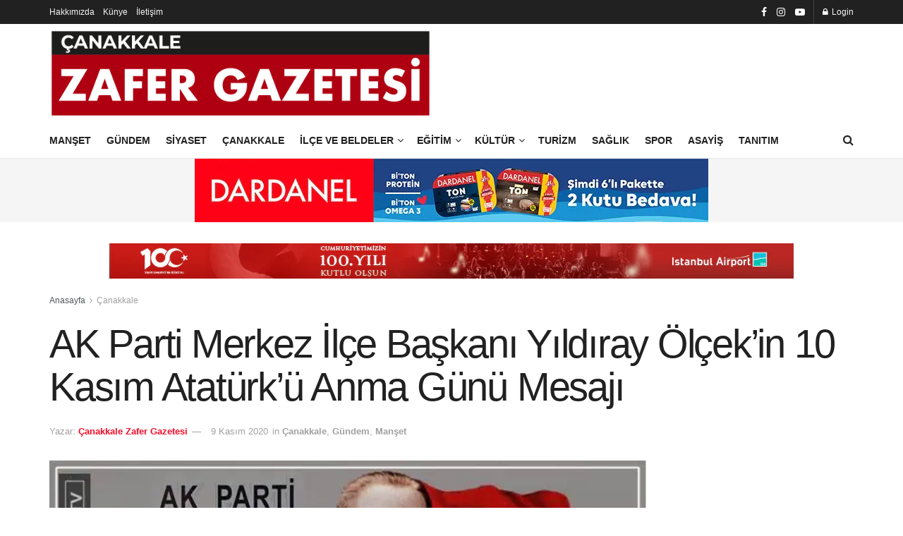

--- FILE ---
content_type: text/html; charset=UTF-8
request_url: https://www.canakkalezafertv.com/ak-parti-merkez-ilce-baskani-yildiray-olcekin-10-kasim-ataturku-anma-gunu-mesaji
body_size: 39255
content:
<!doctype html>
<!--[if lt IE 7]><html class="no-js lt-ie9 lt-ie8 lt-ie7" lang="tr" prefix="og: https://ogp.me/ns#"> <![endif]-->
<!--[if IE 7]><html class="no-js lt-ie9 lt-ie8" lang="tr" prefix="og: https://ogp.me/ns#"> <![endif]-->
<!--[if IE 8]><html class="no-js lt-ie9" lang="tr" prefix="og: https://ogp.me/ns#"> <![endif]-->
<!--[if IE 9]><html class="no-js lt-ie10" lang="tr" prefix="og: https://ogp.me/ns#"> <![endif]-->
<!--[if gt IE 8]><!--><html class="no-js" lang="tr" prefix="og: https://ogp.me/ns#"> <!--<![endif]--><head><script data-no-optimize="1">var litespeed_docref=sessionStorage.getItem("litespeed_docref");litespeed_docref&&(Object.defineProperty(document,"referrer",{get:function(){return litespeed_docref}}),sessionStorage.removeItem("litespeed_docref"));</script> <meta http-equiv="Content-Type" content="text/html; charset=UTF-8" /><meta name='viewport' content='width=device-width, initial-scale=1, user-scalable=yes' /><link rel="profile" href="http://gmpg.org/xfn/11" /><link rel="pingback" href="https://www.canakkalezafertv.com/xmlrpc.php" /><style>img:is([sizes="auto" i], [sizes^="auto," i]) { contain-intrinsic-size: 3000px 1500px }</style><meta property="og:type" content="article"><meta property="og:title" content="AK Parti Merkez İlçe Başkanı Yıldıray Ölçek&#8217;in 10 Kasım Atatürk&#8217;ü Anma Günü Mesajı"><meta property="og:site_name" content="Çanakkale Zafer Gazetesi"><meta property="og:description" content="AK Parti Çanakkale Merkez İlçe Başkanı Yıldıray Ölçek 10 Kasım Atatürk&#039;ü Anma Günü dolayısı ile yayınlamış olduğu mesajında &#039;&#039; Engin"><meta property="og:url" content="https://www.canakkalezafertv.com/ak-parti-merkez-ilce-baskani-yildiray-olcekin-10-kasim-ataturku-anma-gunu-mesaji"><meta property="og:locale" content="tr_TR"><meta property="og:image" content="https://www.canakkalezafertv.com/wp-content/uploads/2020/11/zyy.jpg"><meta property="og:image:height" content="340"><meta property="og:image:width" content="642"><meta property="article:published_time" content="2020-11-09T21:27:50+03:00"><meta property="article:modified_time" content="2020-11-09T21:30:52+03:00"><meta property="article:author" content="https://www.canakkalezafertv.com"><meta property="article:section" content="Çanakkale"><meta property="article:tag" content="yıldıray ölçek 10 kasım"><meta property="article:tag" content="yıldıray ölçek ak parti"><meta property="article:tag" content="yıldıray ölçek atatürk"><meta property="article:tag" content="yıldıray ölçek çanakkale"><meta name="twitter:card" content="summary_large_image"><meta name="twitter:title" content="AK Parti Merkez İlçe Başkanı Yıldıray Ölçek&#8217;in 10 Kasım Atatürk&#8217;ü Anma Günü Mesajı"><meta name="twitter:description" content="AK Parti Çanakkale Merkez İlçe Başkanı Yıldıray Ölçek 10 Kasım Atatürk&#039;ü Anma Günü dolayısı ile yayınlamış olduğu mesajında &#039;&#039; Engin"><meta name="twitter:url" content="https://www.canakkalezafertv.com/ak-parti-merkez-ilce-baskani-yildiray-olcekin-10-kasim-ataturku-anma-gunu-mesaji"><meta name="twitter:site" content="https://www.canakkalezafertv.com"><meta name="twitter:image" content="https://www.canakkalezafertv.com/wp-content/uploads/2020/11/zyy.jpg"><meta name="twitter:image:width" content="642"><meta name="twitter:image:height" content="340"> <script type="litespeed/javascript">var jnews_ajax_url='/?ajax-request=jnews'</script> <script type="litespeed/javascript">window.jnews=window.jnews||{},window.jnews.library=window.jnews.library||{},window.jnews.library=function(){"use strict";var e=this;e.win=window,e.doc=document,e.noop=function(){},e.globalBody=e.doc.getElementsByTagName("body")[0],e.globalBody=e.globalBody?e.globalBody:e.doc,e.win.jnewsDataStorage=e.win.jnewsDataStorage||{_storage:new WeakMap,put:function(e,t,n){this._storage.has(e)||this._storage.set(e,new Map),this._storage.get(e).set(t,n)},get:function(e,t){return this._storage.get(e).get(t)},has:function(e,t){return this._storage.has(e)&&this._storage.get(e).has(t)},remove:function(e,t){var n=this._storage.get(e).delete(t);return 0===!this._storage.get(e).size&&this._storage.delete(e),n}},e.windowWidth=function(){return e.win.innerWidth||e.docEl.clientWidth||e.globalBody.clientWidth},e.windowHeight=function(){return e.win.innerHeight||e.docEl.clientHeight||e.globalBody.clientHeight},e.requestAnimationFrame=e.win.requestAnimationFrame||e.win.webkitRequestAnimationFrame||e.win.mozRequestAnimationFrame||e.win.msRequestAnimationFrame||window.oRequestAnimationFrame||function(e){return setTimeout(e,1e3/60)},e.cancelAnimationFrame=e.win.cancelAnimationFrame||e.win.webkitCancelAnimationFrame||e.win.webkitCancelRequestAnimationFrame||e.win.mozCancelAnimationFrame||e.win.msCancelRequestAnimationFrame||e.win.oCancelRequestAnimationFrame||function(e){clearTimeout(e)},e.classListSupport="classList"in document.createElement("_"),e.hasClass=e.classListSupport?function(e,t){return e.classList.contains(t)}:function(e,t){return e.className.indexOf(t)>=0},e.addClass=e.classListSupport?function(t,n){e.hasClass(t,n)||t.classList.add(n)}:function(t,n){e.hasClass(t,n)||(t.className+=" "+n)},e.removeClass=e.classListSupport?function(t,n){e.hasClass(t,n)&&t.classList.remove(n)}:function(t,n){e.hasClass(t,n)&&(t.className=t.className.replace(n,""))},e.objKeys=function(e){var t=[];for(var n in e)Object.prototype.hasOwnProperty.call(e,n)&&t.push(n);return t},e.isObjectSame=function(e,t){var n=!0;return JSON.stringify(e)!==JSON.stringify(t)&&(n=!1),n},e.extend=function(){for(var e,t,n,o=arguments[0]||{},i=1,a=arguments.length;i<a;i++)if(null!==(e=arguments[i]))for(t in e)o!==(n=e[t])&&void 0!==n&&(o[t]=n);return o},e.dataStorage=e.win.jnewsDataStorage,e.isVisible=function(e){return 0!==e.offsetWidth&&0!==e.offsetHeight||e.getBoundingClientRect().length},e.getHeight=function(e){return e.offsetHeight||e.clientHeight||e.getBoundingClientRect().height},e.getWidth=function(e){return e.offsetWidth||e.clientWidth||e.getBoundingClientRect().width},e.supportsPassive=!1;try{var t=Object.defineProperty({},"passive",{get:function(){e.supportsPassive=!0}});"createEvent"in e.doc?e.win.addEventListener("test",null,t):"fireEvent"in e.doc&&e.win.attachEvent("test",null)}catch(e){}e.passiveOption=!!e.supportsPassive&&{passive:!0},e.setStorage=function(e,t){e="jnews-"+e;var n={expired:Math.floor(((new Date).getTime()+432e5)/1e3)};t=Object.assign(n,t);localStorage.setItem(e,JSON.stringify(t))},e.getStorage=function(e){e="jnews-"+e;var t=localStorage.getItem(e);return null!==t&&0<t.length?JSON.parse(localStorage.getItem(e)):{}},e.expiredStorage=function(){var t,n="jnews-";for(var o in localStorage)o.indexOf(n)>-1&&"undefined"!==(t=e.getStorage(o.replace(n,""))).expired&&t.expired<Math.floor((new Date).getTime()/1e3)&&localStorage.removeItem(o)},e.addEvents=function(t,n,o){for(var i in n){var a=["touchstart","touchmove"].indexOf(i)>=0&&!o&&e.passiveOption;"createEvent"in e.doc?t.addEventListener(i,n[i],a):"fireEvent"in e.doc&&t.attachEvent("on"+i,n[i])}},e.removeEvents=function(t,n){for(var o in n)"createEvent"in e.doc?t.removeEventListener(o,n[o]):"fireEvent"in e.doc&&t.detachEvent("on"+o,n[o])},e.triggerEvents=function(t,n,o){var i;o=o||{detail:null};return"createEvent"in e.doc?(!(i=e.doc.createEvent("CustomEvent")||new CustomEvent(n)).initCustomEvent||i.initCustomEvent(n,!0,!1,o),void t.dispatchEvent(i)):"fireEvent"in e.doc?((i=e.doc.createEventObject()).eventType=n,void t.fireEvent("on"+i.eventType,i)):void 0},e.getParents=function(t,n){void 0===n&&(n=e.doc);for(var o=[],i=t.parentNode,a=!1;!a;)if(i){var r=i;r.querySelectorAll(n).length?a=!0:(o.push(r),i=r.parentNode)}else o=[],a=!0;return o},e.forEach=function(e,t,n){for(var o=0,i=e.length;o<i;o++)t.call(n,e[o],o)},e.getText=function(e){return e.innerText||e.textContent},e.setText=function(e,t){var n="object"==typeof t?t.innerText||t.textContent:t;e.innerText&&(e.innerText=n),e.textContent&&(e.textContent=n)},e.httpBuildQuery=function(t){return e.objKeys(t).reduce(function t(n){var o=arguments.length>1&&void 0!==arguments[1]?arguments[1]:null;return function(i,a){var r=n[a];a=encodeURIComponent(a);var s=o?"".concat(o,"[").concat(a,"]"):a;return null==r||"function"==typeof r?(i.push("".concat(s,"=")),i):["number","boolean","string"].includes(typeof r)?(i.push("".concat(s,"=").concat(encodeURIComponent(r))),i):(i.push(e.objKeys(r).reduce(t(r,s),[]).join("&")),i)}}(t),[]).join("&")},e.get=function(t,n,o,i){return o="function"==typeof o?o:e.noop,e.ajax("GET",t,n,o,i)},e.post=function(t,n,o,i){return o="function"==typeof o?o:e.noop,e.ajax("POST",t,n,o,i)},e.ajax=function(t,n,o,i,a){var r=new XMLHttpRequest,s=n,c=e.httpBuildQuery(o);if(t=-1!=["GET","POST"].indexOf(t)?t:"GET",r.open(t,s+("GET"==t?"?"+c:""),!0),"POST"==t&&r.setRequestHeader("Content-type","application/x-www-form-urlencoded"),r.setRequestHeader("X-Requested-With","XMLHttpRequest"),r.onreadystatechange=function(){4===r.readyState&&200<=r.status&&300>r.status&&"function"==typeof i&&i.call(void 0,r.response)},void 0!==a&&!a){return{xhr:r,send:function(){r.send("POST"==t?c:null)}}}return r.send("POST"==t?c:null),{xhr:r}},e.scrollTo=function(t,n,o){function i(e,t,n){this.start=this.position(),this.change=e-this.start,this.currentTime=0,this.increment=20,this.duration=void 0===n?500:n,this.callback=t,this.finish=!1,this.animateScroll()}return Math.easeInOutQuad=function(e,t,n,o){return(e/=o/2)<1?n/2*e*e+t:-n/2*(--e*(e-2)-1)+t},i.prototype.stop=function(){this.finish=!0},i.prototype.move=function(t){e.doc.documentElement.scrollTop=t,e.globalBody.parentNode.scrollTop=t,e.globalBody.scrollTop=t},i.prototype.position=function(){return e.doc.documentElement.scrollTop||e.globalBody.parentNode.scrollTop||e.globalBody.scrollTop},i.prototype.animateScroll=function(){this.currentTime+=this.increment;var t=Math.easeInOutQuad(this.currentTime,this.start,this.change,this.duration);this.move(t),this.currentTime<this.duration&&!this.finish?e.requestAnimationFrame.call(e.win,this.animateScroll.bind(this)):this.callback&&"function"==typeof this.callback&&this.callback()},new i(t,n,o)},e.unwrap=function(t){var n,o=t;e.forEach(t,(function(e,t){n?n+=e:n=e})),o.replaceWith(n)},e.performance={start:function(e){performance.mark(e+"Start")},stop:function(e){performance.mark(e+"End"),performance.measure(e,e+"Start",e+"End")}},e.fps=function(){var t=0,n=0,o=0;!function(){var i=t=0,a=0,r=0,s=document.getElementById("fpsTable"),c=function(t){void 0===document.getElementsByTagName("body")[0]?e.requestAnimationFrame.call(e.win,(function(){c(t)})):document.getElementsByTagName("body")[0].appendChild(t)};null===s&&((s=document.createElement("div")).style.position="fixed",s.style.top="120px",s.style.left="10px",s.style.width="100px",s.style.height="20px",s.style.border="1px solid black",s.style.fontSize="11px",s.style.zIndex="100000",s.style.backgroundColor="white",s.id="fpsTable",c(s));var l=function(){o++,n=Date.now(),(a=(o/(r=(n-t)/1e3)).toPrecision(2))!=i&&(i=a,s.innerHTML=i+"fps"),1<r&&(t=n,o=0),e.requestAnimationFrame.call(e.win,l)};l()}()},e.instr=function(e,t){for(var n=0;n<t.length;n++)if(-1!==e.toLowerCase().indexOf(t[n].toLowerCase()))return!0},e.winLoad=function(t,n){function o(o){if("complete"===e.doc.readyState||"interactive"===e.doc.readyState)return!o||n?setTimeout(t,n||1):t(o),1}o()||e.addEvents(e.win,{load:o})},e.docReady=function(t,n){function o(o){if("complete"===e.doc.readyState||"interactive"===e.doc.readyState)return!o||n?setTimeout(t,n||1):t(o),1}o()||e.addEvents(e.doc,{DOMContentLiteSpeedLoaded:o})},e.fireOnce=function(){e.docReady((function(){e.assets=e.assets||[],e.assets.length&&(e.boot(),e.load_assets())}),50)},e.boot=function(){e.length&&e.doc.querySelectorAll("style[media]").forEach((function(e){"not all"==e.getAttribute("media")&&e.removeAttribute("media")}))},e.create_js=function(t,n){var o=e.doc.createElement("script");switch(o.setAttribute("src",t),n){case"defer":o.setAttribute("defer",!0);break;case"async":o.setAttribute("async",!0);break;case"deferasync":o.setAttribute("defer",!0),o.setAttribute("async",!0)}e.globalBody.appendChild(o)},e.load_assets=function(){"object"==typeof e.assets&&e.forEach(e.assets.slice(0),(function(t,n){var o="";t.defer&&(o+="defer"),t.async&&(o+="async"),e.create_js(t.url,o);var i=e.assets.indexOf(t);i>-1&&e.assets.splice(i,1)})),e.assets=jnewsoption.au_scripts=window.jnewsads=[]},e.setCookie=function(e,t,n){var o="";if(n){var i=new Date;i.setTime(i.getTime()+24*n*60*60*1e3),o="; expires="+i.toUTCString()}document.cookie=e+"="+(t||"")+o+"; path=/"},e.getCookie=function(e){for(var t=e+"=",n=document.cookie.split(";"),o=0;o<n.length;o++){for(var i=n[o];" "==i.charAt(0);)i=i.substring(1,i.length);if(0==i.indexOf(t))return i.substring(t.length,i.length)}return null},e.eraseCookie=function(e){document.cookie=e+"=; Path=/; Expires=Thu, 01 Jan 1970 00:00:01 GMT;"},e.docReady((function(){e.globalBody=e.globalBody==e.doc?e.doc.getElementsByTagName("body")[0]:e.globalBody,e.globalBody=e.globalBody?e.globalBody:e.doc})),e.winLoad((function(){e.winLoad((function(){var t=!1;if(void 0!==window.jnewsadmin)if(void 0!==window.file_version_checker){var n=e.objKeys(window.file_version_checker);n.length?n.forEach((function(e){t||"10.0.4"===window.file_version_checker[e]||(t=!0)})):t=!0}else t=!0;t&&(window.jnewsHelper.getMessage(),window.jnewsHelper.getNotice())}),2500)}))},window.jnews.library=new window.jnews.library</script> <script id="google_gtagjs-js-consent-mode-data-layer" type="litespeed/javascript">window.dataLayer=window.dataLayer||[];function gtag(){dataLayer.push(arguments)}
gtag('consent','default',{"ad_personalization":"denied","ad_storage":"denied","ad_user_data":"denied","analytics_storage":"denied","functionality_storage":"denied","security_storage":"denied","personalization_storage":"denied","region":["AT","BE","BG","CH","CY","CZ","DE","DK","EE","ES","FI","FR","GB","GR","HR","HU","IE","IS","IT","LI","LT","LU","LV","MT","NL","NO","PL","PT","RO","SE","SI","SK"],"wait_for_update":500});window._googlesitekitConsentCategoryMap={"statistics":["analytics_storage"],"marketing":["ad_storage","ad_user_data","ad_personalization"],"functional":["functionality_storage","security_storage"],"preferences":["personalization_storage"]};window._googlesitekitConsents={"ad_personalization":"denied","ad_storage":"denied","ad_user_data":"denied","analytics_storage":"denied","functionality_storage":"denied","security_storage":"denied","personalization_storage":"denied","region":["AT","BE","BG","CH","CY","CZ","DE","DK","EE","ES","FI","FR","GB","GR","HR","HU","IE","IS","IT","LI","LT","LU","LV","MT","NL","NO","PL","PT","RO","SE","SI","SK"],"wait_for_update":500}</script> <title>AK Parti Merkez İlçe Başkanı Yıldıray Ölçek&#039;in 10 Kasım Atatürk&#039;ü Anma Günü Mesajı - Çanakkale Zafer Gazetesi</title><meta name="description" content="AK Parti Çanakkale Merkez İlçe Başkanı Yıldıray Ölçek 10 Kasım Atatürk&#039;ü Anma Günü dolayısı ile yayınlamış olduğu mesajında &#039;&#039; Engin ileri görüşlülüğü, insani"/><meta name="robots" content="follow, index, max-snippet:-1, max-video-preview:-1, max-image-preview:large"/><link rel="canonical" href="https://www.canakkalezafertv.com/ak-parti-merkez-ilce-baskani-yildiray-olcekin-10-kasim-ataturku-anma-gunu-mesaji" /><meta property="og:locale" content="tr_TR" /><meta property="og:type" content="article" /><meta property="og:title" content="AK Parti Merkez İlçe Başkanı Yıldıray Ölçek&#039;in 10 Kasım Atatürk&#039;ü Anma Günü Mesajı - Çanakkale Zafer Gazetesi" /><meta property="og:description" content="AK Parti Çanakkale Merkez İlçe Başkanı Yıldıray Ölçek 10 Kasım Atatürk&#039;ü Anma Günü dolayısı ile yayınlamış olduğu mesajında &#039;&#039; Engin ileri görüşlülüğü, insani" /><meta property="og:url" content="https://www.canakkalezafertv.com/ak-parti-merkez-ilce-baskani-yildiray-olcekin-10-kasim-ataturku-anma-gunu-mesaji" /><meta property="og:site_name" content="Çanakkale Zafer Gazetesi" /><meta property="article:publisher" content="https://www.facebook.com/canakkalezafertv" /><meta property="article:tag" content="yıldıray ölçek 10 kasım" /><meta property="article:tag" content="yıldıray ölçek ak parti" /><meta property="article:tag" content="yıldıray ölçek atatürk" /><meta property="article:tag" content="yıldıray ölçek çanakkale" /><meta property="article:section" content="Çanakkale" /><meta property="og:updated_time" content="2020-11-09T21:30:52+03:00" /><meta property="og:image" content="https://www.canakkalezafertv.com/wp-content/uploads/2020/11/zyy.jpg" /><meta property="og:image:secure_url" content="https://www.canakkalezafertv.com/wp-content/uploads/2020/11/zyy.jpg" /><meta property="og:image:width" content="642" /><meta property="og:image:height" content="340" /><meta property="og:image:alt" content="AK Parti Merkez İlçe Başkanı Yıldıray Ölçek&#8217;in 10 Kasım Atatürk&#8217;ü Anma Günü Mesajı" /><meta property="og:image:type" content="image/jpeg" /><meta property="article:published_time" content="2020-11-09T21:27:50+03:00" /><meta property="article:modified_time" content="2020-11-09T21:30:52+03:00" /><meta name="twitter:card" content="summary_large_image" /><meta name="twitter:title" content="AK Parti Merkez İlçe Başkanı Yıldıray Ölçek&#039;in 10 Kasım Atatürk&#039;ü Anma Günü Mesajı - Çanakkale Zafer Gazetesi" /><meta name="twitter:description" content="AK Parti Çanakkale Merkez İlçe Başkanı Yıldıray Ölçek 10 Kasım Atatürk&#039;ü Anma Günü dolayısı ile yayınlamış olduğu mesajında &#039;&#039; Engin ileri görüşlülüğü, insani" /><meta name="twitter:image" content="https://www.canakkalezafertv.com/wp-content/uploads/2020/11/zyy.jpg" /> <script type="application/ld+json" class="rank-math-schema">{"@context":"https://schema.org","@graph":[{"@type":"Place","@id":"https://www.canakkalezafertv.com/#place","address":{"@type":"PostalAddress","addressLocality":"Merkez","addressRegion":"\u00c7anakkale","postalCode":"17000","addressCountry":"T\u00fcrkiye"}},{"@type":["NewsMediaOrganization","Organization"],"@id":"https://www.canakkalezafertv.com/#organization","name":"\u00c7anakkale Zafer Gazetesi","url":"https://canakkalezafertv.com","sameAs":["https://www.facebook.com/canakkalezafertv"],"email":"canakkalezafertv17@gmail.com","address":{"@type":"PostalAddress","addressLocality":"Merkez","addressRegion":"\u00c7anakkale","postalCode":"17000","addressCountry":"T\u00fcrkiye"},"logo":{"@type":"ImageObject","@id":"https://www.canakkalezafertv.com/#logo","url":"https://canakkalezafertv.com/wp-content/uploads/2023/06/CZG-Favicon.jpg","contentUrl":"https://canakkalezafertv.com/wp-content/uploads/2023/06/CZG-Favicon.jpg","caption":"\u00c7anakkale Zafer Gazetesi","inLanguage":"tr"},"location":{"@id":"https://www.canakkalezafertv.com/#place"}},{"@type":"WebSite","@id":"https://www.canakkalezafertv.com/#website","url":"https://www.canakkalezafertv.com","name":"\u00c7anakkale Zafer Gazetesi","alternateName":"\u00c7anakkale Zafer TV","publisher":{"@id":"https://www.canakkalezafertv.com/#organization"},"inLanguage":"tr"},{"@type":"ImageObject","@id":"https://www.canakkalezafertv.com/wp-content/uploads/2020/11/zyy.jpg","url":"https://www.canakkalezafertv.com/wp-content/uploads/2020/11/zyy.jpg","width":"642","height":"340","inLanguage":"tr"},{"@type":"WebPage","@id":"https://www.canakkalezafertv.com/ak-parti-merkez-ilce-baskani-yildiray-olcekin-10-kasim-ataturku-anma-gunu-mesaji#webpage","url":"https://www.canakkalezafertv.com/ak-parti-merkez-ilce-baskani-yildiray-olcekin-10-kasim-ataturku-anma-gunu-mesaji","name":"AK Parti Merkez \u0130l\u00e7e Ba\u015fkan\u0131 Y\u0131ld\u0131ray \u00d6l\u00e7ek&#039;in 10 Kas\u0131m Atat\u00fcrk&#039;\u00fc Anma G\u00fcn\u00fc Mesaj\u0131 - \u00c7anakkale Zafer Gazetesi","datePublished":"2020-11-09T21:27:50+03:00","dateModified":"2020-11-09T21:30:52+03:00","isPartOf":{"@id":"https://www.canakkalezafertv.com/#website"},"primaryImageOfPage":{"@id":"https://www.canakkalezafertv.com/wp-content/uploads/2020/11/zyy.jpg"},"inLanguage":"tr"},{"@type":"Person","@id":"https://www.canakkalezafertv.com/ak-parti-merkez-ilce-baskani-yildiray-olcekin-10-kasim-ataturku-anma-gunu-mesaji#author","name":"\u00c7anakkale Zafer Gazetesi","image":{"@type":"ImageObject","@id":"https://www.canakkalezafertv.com/wp-content/litespeed/avatar/e6dce955848fa5af3b18ca07056148b3.jpg?ver=1769720736","url":"https://www.canakkalezafertv.com/wp-content/litespeed/avatar/e6dce955848fa5af3b18ca07056148b3.jpg?ver=1769720736","caption":"\u00c7anakkale Zafer Gazetesi","inLanguage":"tr"},"sameAs":["https://www.canakkalezafertv.com"],"worksFor":{"@id":"https://www.canakkalezafertv.com/#organization"}},{"@type":"NewsArticle","headline":"AK Parti Merkez \u0130l\u00e7e Ba\u015fkan\u0131 Y\u0131ld\u0131ray \u00d6l\u00e7ek&#039;in 10 Kas\u0131m Atat\u00fcrk&#039;\u00fc Anma G\u00fcn\u00fc Mesaj\u0131 - \u00c7anakkale","datePublished":"2020-11-09T21:27:50+03:00","dateModified":"2020-11-09T21:30:52+03:00","articleSection":"\u00c7anakkale, G\u00fcndem, Man\u015fet","author":{"@id":"https://www.canakkalezafertv.com/ak-parti-merkez-ilce-baskani-yildiray-olcekin-10-kasim-ataturku-anma-gunu-mesaji#author","name":"\u00c7anakkale Zafer Gazetesi"},"publisher":{"@id":"https://www.canakkalezafertv.com/#organization"},"description":"AK Parti \u00c7anakkale Merkez \u0130l\u00e7e Ba\u015fkan\u0131 Y\u0131ld\u0131ray \u00d6l\u00e7ek 10 Kas\u0131m Atat\u00fcrk&#039;\u00fc Anma G\u00fcn\u00fc dolay\u0131s\u0131 ile yay\u0131nlam\u0131\u015f oldu\u011fu mesaj\u0131nda &#039;&#039; Engin ileri g\u00f6r\u00fc\u015fl\u00fcl\u00fc\u011f\u00fc, insani","name":"AK Parti Merkez \u0130l\u00e7e Ba\u015fkan\u0131 Y\u0131ld\u0131ray \u00d6l\u00e7ek&#039;in 10 Kas\u0131m Atat\u00fcrk&#039;\u00fc Anma G\u00fcn\u00fc Mesaj\u0131 - \u00c7anakkale","@id":"https://www.canakkalezafertv.com/ak-parti-merkez-ilce-baskani-yildiray-olcekin-10-kasim-ataturku-anma-gunu-mesaji#richSnippet","isPartOf":{"@id":"https://www.canakkalezafertv.com/ak-parti-merkez-ilce-baskani-yildiray-olcekin-10-kasim-ataturku-anma-gunu-mesaji#webpage"},"image":{"@id":"https://www.canakkalezafertv.com/wp-content/uploads/2020/11/zyy.jpg"},"inLanguage":"tr","mainEntityOfPage":{"@id":"https://www.canakkalezafertv.com/ak-parti-merkez-ilce-baskani-yildiray-olcekin-10-kasim-ataturku-anma-gunu-mesaji#webpage"}}]}</script> <link rel='dns-prefetch' href='//www.googletagmanager.com' /><link rel='dns-prefetch' href='//fonts.googleapis.com' /><link rel='preconnect' href='https://fonts.gstatic.com' /><link rel="alternate" type="application/rss+xml" title="Çanakkale Zafer Gazetesi &raquo; akışı" href="https://www.canakkalezafertv.com/feed" /><link rel="alternate" type="application/rss+xml" title="Çanakkale Zafer Gazetesi &raquo; yorum akışı" href="https://www.canakkalezafertv.com/comments/feed" /><link rel="alternate" type="application/rss+xml" title="Çanakkale Zafer Gazetesi &raquo; AK Parti Merkez İlçe Başkanı Yıldıray Ölçek&#8217;in 10 Kasım Atatürk&#8217;ü Anma Günü Mesajı yorum akışı" href="https://www.canakkalezafertv.com/ak-parti-merkez-ilce-baskani-yildiray-olcekin-10-kasim-ataturku-anma-gunu-mesaji/feed" /><link data-optimized="2" rel="stylesheet" href="https://www.canakkalezafertv.com/wp-content/litespeed/css/e29ae3342926dc3a1f19f036df0b9aae.css?ver=91885" /><style id='classic-theme-styles-inline-css' type='text/css'>/*! This file is auto-generated */
.wp-block-button__link{color:#fff;background-color:#32373c;border-radius:9999px;box-shadow:none;text-decoration:none;padding:calc(.667em + 2px) calc(1.333em + 2px);font-size:1.125em}.wp-block-file__button{background:#32373c;color:#fff;text-decoration:none}</style><style id='global-styles-inline-css' type='text/css'>:root{--wp--preset--aspect-ratio--square: 1;--wp--preset--aspect-ratio--4-3: 4/3;--wp--preset--aspect-ratio--3-4: 3/4;--wp--preset--aspect-ratio--3-2: 3/2;--wp--preset--aspect-ratio--2-3: 2/3;--wp--preset--aspect-ratio--16-9: 16/9;--wp--preset--aspect-ratio--9-16: 9/16;--wp--preset--color--black: #000000;--wp--preset--color--cyan-bluish-gray: #abb8c3;--wp--preset--color--white: #ffffff;--wp--preset--color--pale-pink: #f78da7;--wp--preset--color--vivid-red: #cf2e2e;--wp--preset--color--luminous-vivid-orange: #ff6900;--wp--preset--color--luminous-vivid-amber: #fcb900;--wp--preset--color--light-green-cyan: #7bdcb5;--wp--preset--color--vivid-green-cyan: #00d084;--wp--preset--color--pale-cyan-blue: #8ed1fc;--wp--preset--color--vivid-cyan-blue: #0693e3;--wp--preset--color--vivid-purple: #9b51e0;--wp--preset--gradient--vivid-cyan-blue-to-vivid-purple: linear-gradient(135deg,rgba(6,147,227,1) 0%,rgb(155,81,224) 100%);--wp--preset--gradient--light-green-cyan-to-vivid-green-cyan: linear-gradient(135deg,rgb(122,220,180) 0%,rgb(0,208,130) 100%);--wp--preset--gradient--luminous-vivid-amber-to-luminous-vivid-orange: linear-gradient(135deg,rgba(252,185,0,1) 0%,rgba(255,105,0,1) 100%);--wp--preset--gradient--luminous-vivid-orange-to-vivid-red: linear-gradient(135deg,rgba(255,105,0,1) 0%,rgb(207,46,46) 100%);--wp--preset--gradient--very-light-gray-to-cyan-bluish-gray: linear-gradient(135deg,rgb(238,238,238) 0%,rgb(169,184,195) 100%);--wp--preset--gradient--cool-to-warm-spectrum: linear-gradient(135deg,rgb(74,234,220) 0%,rgb(151,120,209) 20%,rgb(207,42,186) 40%,rgb(238,44,130) 60%,rgb(251,105,98) 80%,rgb(254,248,76) 100%);--wp--preset--gradient--blush-light-purple: linear-gradient(135deg,rgb(255,206,236) 0%,rgb(152,150,240) 100%);--wp--preset--gradient--blush-bordeaux: linear-gradient(135deg,rgb(254,205,165) 0%,rgb(254,45,45) 50%,rgb(107,0,62) 100%);--wp--preset--gradient--luminous-dusk: linear-gradient(135deg,rgb(255,203,112) 0%,rgb(199,81,192) 50%,rgb(65,88,208) 100%);--wp--preset--gradient--pale-ocean: linear-gradient(135deg,rgb(255,245,203) 0%,rgb(182,227,212) 50%,rgb(51,167,181) 100%);--wp--preset--gradient--electric-grass: linear-gradient(135deg,rgb(202,248,128) 0%,rgb(113,206,126) 100%);--wp--preset--gradient--midnight: linear-gradient(135deg,rgb(2,3,129) 0%,rgb(40,116,252) 100%);--wp--preset--font-size--small: 13px;--wp--preset--font-size--medium: 20px;--wp--preset--font-size--large: 36px;--wp--preset--font-size--x-large: 42px;--wp--preset--spacing--20: 0.44rem;--wp--preset--spacing--30: 0.67rem;--wp--preset--spacing--40: 1rem;--wp--preset--spacing--50: 1.5rem;--wp--preset--spacing--60: 2.25rem;--wp--preset--spacing--70: 3.38rem;--wp--preset--spacing--80: 5.06rem;--wp--preset--shadow--natural: 6px 6px 9px rgba(0, 0, 0, 0.2);--wp--preset--shadow--deep: 12px 12px 50px rgba(0, 0, 0, 0.4);--wp--preset--shadow--sharp: 6px 6px 0px rgba(0, 0, 0, 0.2);--wp--preset--shadow--outlined: 6px 6px 0px -3px rgba(255, 255, 255, 1), 6px 6px rgba(0, 0, 0, 1);--wp--preset--shadow--crisp: 6px 6px 0px rgba(0, 0, 0, 1);}:where(.is-layout-flex){gap: 0.5em;}:where(.is-layout-grid){gap: 0.5em;}body .is-layout-flex{display: flex;}.is-layout-flex{flex-wrap: wrap;align-items: center;}.is-layout-flex > :is(*, div){margin: 0;}body .is-layout-grid{display: grid;}.is-layout-grid > :is(*, div){margin: 0;}:where(.wp-block-columns.is-layout-flex){gap: 2em;}:where(.wp-block-columns.is-layout-grid){gap: 2em;}:where(.wp-block-post-template.is-layout-flex){gap: 1.25em;}:where(.wp-block-post-template.is-layout-grid){gap: 1.25em;}.has-black-color{color: var(--wp--preset--color--black) !important;}.has-cyan-bluish-gray-color{color: var(--wp--preset--color--cyan-bluish-gray) !important;}.has-white-color{color: var(--wp--preset--color--white) !important;}.has-pale-pink-color{color: var(--wp--preset--color--pale-pink) !important;}.has-vivid-red-color{color: var(--wp--preset--color--vivid-red) !important;}.has-luminous-vivid-orange-color{color: var(--wp--preset--color--luminous-vivid-orange) !important;}.has-luminous-vivid-amber-color{color: var(--wp--preset--color--luminous-vivid-amber) !important;}.has-light-green-cyan-color{color: var(--wp--preset--color--light-green-cyan) !important;}.has-vivid-green-cyan-color{color: var(--wp--preset--color--vivid-green-cyan) !important;}.has-pale-cyan-blue-color{color: var(--wp--preset--color--pale-cyan-blue) !important;}.has-vivid-cyan-blue-color{color: var(--wp--preset--color--vivid-cyan-blue) !important;}.has-vivid-purple-color{color: var(--wp--preset--color--vivid-purple) !important;}.has-black-background-color{background-color: var(--wp--preset--color--black) !important;}.has-cyan-bluish-gray-background-color{background-color: var(--wp--preset--color--cyan-bluish-gray) !important;}.has-white-background-color{background-color: var(--wp--preset--color--white) !important;}.has-pale-pink-background-color{background-color: var(--wp--preset--color--pale-pink) !important;}.has-vivid-red-background-color{background-color: var(--wp--preset--color--vivid-red) !important;}.has-luminous-vivid-orange-background-color{background-color: var(--wp--preset--color--luminous-vivid-orange) !important;}.has-luminous-vivid-amber-background-color{background-color: var(--wp--preset--color--luminous-vivid-amber) !important;}.has-light-green-cyan-background-color{background-color: var(--wp--preset--color--light-green-cyan) !important;}.has-vivid-green-cyan-background-color{background-color: var(--wp--preset--color--vivid-green-cyan) !important;}.has-pale-cyan-blue-background-color{background-color: var(--wp--preset--color--pale-cyan-blue) !important;}.has-vivid-cyan-blue-background-color{background-color: var(--wp--preset--color--vivid-cyan-blue) !important;}.has-vivid-purple-background-color{background-color: var(--wp--preset--color--vivid-purple) !important;}.has-black-border-color{border-color: var(--wp--preset--color--black) !important;}.has-cyan-bluish-gray-border-color{border-color: var(--wp--preset--color--cyan-bluish-gray) !important;}.has-white-border-color{border-color: var(--wp--preset--color--white) !important;}.has-pale-pink-border-color{border-color: var(--wp--preset--color--pale-pink) !important;}.has-vivid-red-border-color{border-color: var(--wp--preset--color--vivid-red) !important;}.has-luminous-vivid-orange-border-color{border-color: var(--wp--preset--color--luminous-vivid-orange) !important;}.has-luminous-vivid-amber-border-color{border-color: var(--wp--preset--color--luminous-vivid-amber) !important;}.has-light-green-cyan-border-color{border-color: var(--wp--preset--color--light-green-cyan) !important;}.has-vivid-green-cyan-border-color{border-color: var(--wp--preset--color--vivid-green-cyan) !important;}.has-pale-cyan-blue-border-color{border-color: var(--wp--preset--color--pale-cyan-blue) !important;}.has-vivid-cyan-blue-border-color{border-color: var(--wp--preset--color--vivid-cyan-blue) !important;}.has-vivid-purple-border-color{border-color: var(--wp--preset--color--vivid-purple) !important;}.has-vivid-cyan-blue-to-vivid-purple-gradient-background{background: var(--wp--preset--gradient--vivid-cyan-blue-to-vivid-purple) !important;}.has-light-green-cyan-to-vivid-green-cyan-gradient-background{background: var(--wp--preset--gradient--light-green-cyan-to-vivid-green-cyan) !important;}.has-luminous-vivid-amber-to-luminous-vivid-orange-gradient-background{background: var(--wp--preset--gradient--luminous-vivid-amber-to-luminous-vivid-orange) !important;}.has-luminous-vivid-orange-to-vivid-red-gradient-background{background: var(--wp--preset--gradient--luminous-vivid-orange-to-vivid-red) !important;}.has-very-light-gray-to-cyan-bluish-gray-gradient-background{background: var(--wp--preset--gradient--very-light-gray-to-cyan-bluish-gray) !important;}.has-cool-to-warm-spectrum-gradient-background{background: var(--wp--preset--gradient--cool-to-warm-spectrum) !important;}.has-blush-light-purple-gradient-background{background: var(--wp--preset--gradient--blush-light-purple) !important;}.has-blush-bordeaux-gradient-background{background: var(--wp--preset--gradient--blush-bordeaux) !important;}.has-luminous-dusk-gradient-background{background: var(--wp--preset--gradient--luminous-dusk) !important;}.has-pale-ocean-gradient-background{background: var(--wp--preset--gradient--pale-ocean) !important;}.has-electric-grass-gradient-background{background: var(--wp--preset--gradient--electric-grass) !important;}.has-midnight-gradient-background{background: var(--wp--preset--gradient--midnight) !important;}.has-small-font-size{font-size: var(--wp--preset--font-size--small) !important;}.has-medium-font-size{font-size: var(--wp--preset--font-size--medium) !important;}.has-large-font-size{font-size: var(--wp--preset--font-size--large) !important;}.has-x-large-font-size{font-size: var(--wp--preset--font-size--x-large) !important;}
:where(.wp-block-post-template.is-layout-flex){gap: 1.25em;}:where(.wp-block-post-template.is-layout-grid){gap: 1.25em;}
:where(.wp-block-columns.is-layout-flex){gap: 2em;}:where(.wp-block-columns.is-layout-grid){gap: 2em;}
:root :where(.wp-block-pullquote){font-size: 1.5em;line-height: 1.6;}</style><link rel='preload' as='font' type='font/woff2' crossorigin id='font-awesome-webfont-css' href='https://www.canakkalezafertv.com/wp-content/themes/jnews/assets/fonts/font-awesome/fonts/fontawesome-webfont.woff2?v=4.7.0' type='text/css' media='all' /><link rel='preload' as='font' type='font/woff' crossorigin id='jnews-icon-webfont-css' href='https://www.canakkalezafertv.com/wp-content/themes/jnews/assets/fonts/jegicon/fonts/jegicon.woff' type='text/css' media='all' /><link rel='preload' as='font' type='font/woff2' crossorigin id='vc-font-awesome-brands-webfont-css' href='https://www.canakkalezafertv.com/wp-content/plugins/js_composer/assets/lib/vendor/node_modules/@fortawesome/fontawesome-free/webfonts/fa-brands-400.woff2' type='text/css' media='all' /><link rel='preload' as='font' type='font/woff2' crossorigin id='vc-font-awesome-regular-webfont-css' href='https://www.canakkalezafertv.com/wp-content/plugins/js_composer/assets/lib/vendor/node_modules/@fortawesome/fontawesome-free/webfonts/fa-regular-400.woff2' type='text/css' media='all' /><link rel='preload' as='font' type='font/woff2' crossorigin id='vc-font-awesome-solid-webfont-css' href='https://www.canakkalezafertv.com/wp-content/plugins/js_composer/assets/lib/vendor/node_modules/@fortawesome/fontawesome-free/webfonts/fa-solid-900.woff2' type='text/css' media='all' /> <script type="litespeed/javascript" data-src="https://www.canakkalezafertv.com/wp-includes/js/jquery/jquery.min.js" id="jquery-core-js"></script> 
 <script type="litespeed/javascript" data-src="https://www.googletagmanager.com/gtag/js?id=GT-PZ6D926" id="google_gtagjs-js"></script> <script id="google_gtagjs-js-after" type="litespeed/javascript">window.dataLayer=window.dataLayer||[];function gtag(){dataLayer.push(arguments)}
gtag("set","linker",{"domains":["www.canakkalezafertv.com"]});gtag("js",new Date());gtag("set","developer_id.dZTNiMT",!0);gtag("config","GT-PZ6D926")</script> <script></script><link rel="https://api.w.org/" href="https://www.canakkalezafertv.com/wp-json/" /><link rel="alternate" title="JSON" type="application/json" href="https://www.canakkalezafertv.com/wp-json/wp/v2/posts/14452" /><link rel="EditURI" type="application/rsd+xml" title="RSD" href="https://www.canakkalezafertv.com/xmlrpc.php?rsd" /><meta name="generator" content="WordPress 6.8.2" /><link rel='shortlink' href='https://www.canakkalezafertv.com/?p=14452' /><link rel="alternate" title="oEmbed (JSON)" type="application/json+oembed" href="https://www.canakkalezafertv.com/wp-json/oembed/1.0/embed?url=https%3A%2F%2Fwww.canakkalezafertv.com%2Fak-parti-merkez-ilce-baskani-yildiray-olcekin-10-kasim-ataturku-anma-gunu-mesaji" /><link rel="alternate" title="oEmbed (XML)" type="text/xml+oembed" href="https://www.canakkalezafertv.com/wp-json/oembed/1.0/embed?url=https%3A%2F%2Fwww.canakkalezafertv.com%2Fak-parti-merkez-ilce-baskani-yildiray-olcekin-10-kasim-ataturku-anma-gunu-mesaji&#038;format=xml" /><meta name="generator" content="Site Kit by Google 1.160.1" /><meta name="google-adsense-platform-account" content="ca-host-pub-2644536267352236"><meta name="google-adsense-platform-domain" content="sitekit.withgoogle.com"><meta name="generator" content="Powered by WPBakery Page Builder - drag and drop page builder for WordPress."/> <script type="litespeed/javascript">(function(w,d,s,l,i){w[l]=w[l]||[];w[l].push({'gtm.start':new Date().getTime(),event:'gtm.js'});var f=d.getElementsByTagName(s)[0],j=d.createElement(s),dl=l!='dataLayer'?'&l='+l:'';j.async=!0;j.src='https://www.googletagmanager.com/gtm.js?id='+i+dl;f.parentNode.insertBefore(j,f)})(window,document,'script','dataLayer','GTM-WQL9FJC')</script>  <script type='application/ld+json'>{"@context":"http:\/\/schema.org","@type":"Organization","@id":"https:\/\/www.canakkalezafertv.com\/#organization","url":"https:\/\/www.canakkalezafertv.com\/","name":"","logo":{"@type":"ImageObject","url":""},"sameAs":["https:\/\/www.facebook.com\/canakkalezafertv","https:\/\/www.instagram.com\/canakkale.zafer.tv","https:\/\/www.youtube.com\/@canakkalezafergazetesizafe3087"]}</script> <script type='application/ld+json'>{"@context":"http:\/\/schema.org","@type":"WebSite","@id":"https:\/\/www.canakkalezafertv.com\/#website","url":"https:\/\/www.canakkalezafertv.com\/","name":"","potentialAction":{"@type":"SearchAction","target":"https:\/\/www.canakkalezafertv.com\/?s={search_term_string}","query-input":"required name=search_term_string"}}</script> <link rel="icon" href="https://www.canakkalezafertv.com/wp-content/uploads/2023/07/cropped-CZG-Favicon-32x32.png" sizes="32x32" /><link rel="icon" href="https://www.canakkalezafertv.com/wp-content/uploads/2023/07/cropped-CZG-Favicon-192x192.png" sizes="192x192" /><link rel="apple-touch-icon" href="https://www.canakkalezafertv.com/wp-content/uploads/2023/07/cropped-CZG-Favicon-180x180.png" /><meta name="msapplication-TileImage" content="https://www.canakkalezafertv.com/wp-content/uploads/2023/07/cropped-CZG-Favicon-270x270.png" />
<noscript><style>.wpb_animate_when_almost_visible { opacity: 1; }</style></noscript></head><body class="wp-singular post-template-default single single-post postid-14452 single-format-standard wp-embed-responsive wp-theme-jnews jeg_toggle_light jeg_single_tpl_2 jnews jnews-disable-style-table jeg-mobile-table-scrollable jsc_normal wpb-js-composer js-comp-ver-8.5 vc_responsive"><div class="jeg_ad jeg_ad_top jnews_header_top_ads"><div class='ads-wrapper  '></div></div><div class="jeg_viewport"><div class="jeg_header_wrapper"><div class="jeg_header_instagram_wrapper"></div><div class="jeg_header normal"><div class="jeg_topbar jeg_container jeg_navbar_wrapper dark"><div class="container"><div class="jeg_nav_row"><div class="jeg_nav_col jeg_nav_left  jeg_nav_grow"><div class="item_wrap jeg_nav_alignleft"><div class="jeg_nav_item"><ul class="jeg_menu jeg_top_menu"><li id="menu-item-20031" class="menu-item menu-item-type-post_type menu-item-object-page menu-item-20031"><a href="https://www.canakkalezafertv.com/hakkimizda">Hakkımızda</a></li><li id="menu-item-20033" class="menu-item menu-item-type-post_type menu-item-object-page menu-item-20033"><a href="https://www.canakkalezafertv.com/kunye">Künye</a></li><li id="menu-item-20034" class="menu-item menu-item-type-post_type menu-item-object-page menu-item-20034"><a href="https://www.canakkalezafertv.com/iletisim">İletişim</a></li></ul></div></div></div><div class="jeg_nav_col jeg_nav_center  jeg_nav_normal"><div class="item_wrap jeg_nav_aligncenter"></div></div><div class="jeg_nav_col jeg_nav_right  jeg_nav_normal"><div class="item_wrap jeg_nav_alignright"><div class="jeg_nav_item jeg_top_date"></div><div
class="jeg_nav_item socials_widget jeg_social_icon_block nobg">
<a href="https://www.facebook.com/canakkalezafertv" target='_blank' rel='external noopener nofollow'  aria-label="Find us on Facebook" class="jeg_facebook"><i class="fa fa-facebook"></i> </a><a href="https://www.instagram.com/canakkale.zafer.tv" target='_blank' rel='external noopener nofollow'  aria-label="Find us on Instagram" class="jeg_instagram"><i class="fa fa-instagram"></i> </a><a href="https://www.youtube.com/@canakkalezafergazetesizafe3087" target='_blank' rel='external noopener nofollow'  aria-label="Find us on Youtube" class="jeg_youtube"><i class="fa fa-youtube-play"></i> </a></div><div class="jeg_nav_item jeg_nav_account"><ul class="jeg_accountlink jeg_menu"><li><a href="#jeg_loginform" aria-label="Login popup button" class="jeg_popuplink"><i class="fa fa-lock"></i> Login</a></li></ul></div></div></div></div></div></div><div class="jeg_midbar jeg_container jeg_navbar_wrapper normal"><div class="container"><div class="jeg_nav_row"><div class="jeg_nav_col jeg_nav_left jeg_nav_grow"><div class="item_wrap jeg_nav_alignleft"><div class="jeg_nav_item jeg_logo jeg_desktop_logo"><div class="site-title">
<a href="https://www.canakkalezafertv.com/" aria-label="Visit Homepage" style="padding: 0px 0px 0px 0px;">
<img data-lazyloaded="1" src="[data-uri]" class='jeg_logo_img' data-src="https://canakkalezafertv.com/wp-content/uploads/2023/07/CZ_Logo-309x70-1.png" data-srcset="https://canakkalezafertv.com/wp-content/uploads/2023/07/CZ_Logo-309x70-1.png 1x, https://canakkalezafertv.com/wp-content/uploads/2023/07/CZ_Logo-462x112-1.png 2x" alt="Çanakkale Zafer Gazetesi"data-light-src="https://canakkalezafertv.com/wp-content/uploads/2023/07/CZ_Logo-309x70-1.png" data-light-srcset="https://canakkalezafertv.com/wp-content/uploads/2023/07/CZ_Logo-309x70-1.png 1x, https://canakkalezafertv.com/wp-content/uploads/2023/07/CZ_Logo-462x112-1.png 2x" data-dark-src="https://canakkalezafertv.com/wp-content/uploads/2023/07/CZ_Logo-309x70-1.png" data-dark-srcset="https://canakkalezafertv.com/wp-content/uploads/2023/07/CZ_Logo-309x70-1.png 1x, https://canakkalezafertv.com/wp-content/uploads/2023/07/CZ_Logo-462x112-1.png 2x"width="1296" height="300">			</a></div></div></div></div><div class="jeg_nav_col jeg_nav_center jeg_nav_normal"><div class="item_wrap jeg_nav_aligncenter"></div></div><div class="jeg_nav_col jeg_nav_right jeg_nav_grow"><div class="item_wrap jeg_nav_alignright"><div class="jeg_nav_item jeg_ad jeg_ad_top jnews_header_ads"><div class='ads-wrapper  '></div></div></div></div></div></div></div><div class="jeg_bottombar jeg_navbar jeg_container jeg_navbar_wrapper jeg_navbar_normal jeg_navbar_normal"><div class="container"><div class="jeg_nav_row"><div class="jeg_nav_col jeg_nav_left jeg_nav_grow"><div class="item_wrap jeg_nav_alignleft"><div class="jeg_nav_item jeg_main_menu_wrapper"><div class="jeg_mainmenu_wrap"><ul class="jeg_menu jeg_main_menu jeg_menu_style_1" data-animation="animate"><li id="menu-item-19812" class="menu-item menu-item-type-taxonomy menu-item-object-category current-post-ancestor current-menu-parent current-post-parent menu-item-19812 bgnav" data-item-row="default" ><a href="https://www.canakkalezafertv.com/manset">Manşet</a></li><li id="menu-item-20171" class="menu-item menu-item-type-taxonomy menu-item-object-category current-post-ancestor current-menu-parent current-post-parent menu-item-20171 bgnav" data-item-row="default" ><a href="https://www.canakkalezafertv.com/gundem">Gündem</a></li><li id="menu-item-19995" class="menu-item menu-item-type-taxonomy menu-item-object-category menu-item-19995 bgnav" data-item-row="default" ><a href="https://www.canakkalezafertv.com/siyaset">Siyaset</a></li><li id="menu-item-19992" class="menu-item menu-item-type-taxonomy menu-item-object-category current-post-ancestor current-menu-parent current-post-parent menu-item-19992 bgnav" data-item-row="default" ><a href="https://www.canakkalezafertv.com/canakkale">Çanakkale</a></li><li id="menu-item-20089" class="menu-item menu-item-type-taxonomy menu-item-object-category menu-item-has-children menu-item-20089 bgnav" data-item-row="default" ><a href="https://www.canakkalezafertv.com/ilce-ve-beldeler">İlçe ve Beldeler</a><ul class="sub-menu"><li id="menu-item-20090" class="menu-item menu-item-type-taxonomy menu-item-object-category menu-item-has-children menu-item-20090 bgnav" data-item-row="default" ><a href="https://www.canakkalezafertv.com/ilce-ve-beldeler/ayvacik">Ayvacık</a><ul class="sub-menu"><li id="menu-item-20091" class="menu-item menu-item-type-taxonomy menu-item-object-category menu-item-20091 bgnav" data-item-row="default" ><a href="https://www.canakkalezafertv.com/ilce-ve-beldeler/ayvacik/kucukkuyu">Küçükkuyu</a></li></ul></li><li id="menu-item-20092" class="menu-item menu-item-type-taxonomy menu-item-object-category menu-item-20092 bgnav" data-item-row="default" ><a href="https://www.canakkalezafertv.com/ilce-ve-beldeler/bayramic">Bayramiç</a></li><li id="menu-item-20093" class="menu-item menu-item-type-taxonomy menu-item-object-category menu-item-20093 bgnav" data-item-row="default" ><a href="https://www.canakkalezafertv.com/ilce-ve-beldeler/bozcaada">Bozcaada</a></li><li id="menu-item-20094" class="menu-item menu-item-type-taxonomy menu-item-object-category menu-item-has-children menu-item-20094 bgnav" data-item-row="default" ><a href="https://www.canakkalezafertv.com/ilce-ve-beldeler/biga">Biga</a><ul class="sub-menu"><li id="menu-item-20095" class="menu-item menu-item-type-taxonomy menu-item-object-category menu-item-20095 bgnav" data-item-row="default" ><a href="https://www.canakkalezafertv.com/ilce-ve-beldeler/biga/gumuscay">Gümüşçay</a></li><li id="menu-item-20096" class="menu-item menu-item-type-taxonomy menu-item-object-category menu-item-20096 bgnav" data-item-row="default" ><a href="https://www.canakkalezafertv.com/ilce-ve-beldeler/biga/karabiga">Karabiga</a></li></ul></li><li id="menu-item-20097" class="menu-item menu-item-type-taxonomy menu-item-object-category menu-item-has-children menu-item-20097 bgnav" data-item-row="default" ><a href="https://www.canakkalezafertv.com/ilce-ve-beldeler/can">Çan</a><ul class="sub-menu"><li id="menu-item-20098" class="menu-item menu-item-type-taxonomy menu-item-object-category menu-item-20098 bgnav" data-item-row="default" ><a href="https://www.canakkalezafertv.com/ilce-ve-beldeler/can/terzialan">Terzialan</a></li></ul></li><li id="menu-item-20108" class="menu-item menu-item-type-taxonomy menu-item-object-category menu-item-20108 bgnav" data-item-row="default" ><a href="https://www.canakkalezafertv.com/ilce-ve-beldeler/eceabat">Eceabat</a></li><li id="menu-item-20109" class="menu-item menu-item-type-taxonomy menu-item-object-category menu-item-has-children menu-item-20109 bgnav" data-item-row="default" ><a href="https://www.canakkalezafertv.com/ilce-ve-beldeler/ezine">Ezine</a><ul class="sub-menu"><li id="menu-item-20110" class="menu-item menu-item-type-taxonomy menu-item-object-category menu-item-20110 bgnav" data-item-row="default" ><a href="https://www.canakkalezafertv.com/ilce-ve-beldeler/ezine/geyikli">Geyikli</a></li></ul></li><li id="menu-item-20099" class="menu-item menu-item-type-taxonomy menu-item-object-category menu-item-has-children menu-item-20099 bgnav" data-item-row="default" ><a href="https://www.canakkalezafertv.com/ilce-ve-beldeler/gelibolu">Gelibolu</a><ul class="sub-menu"><li id="menu-item-20100" class="menu-item menu-item-type-taxonomy menu-item-object-category menu-item-20100 bgnav" data-item-row="default" ><a href="https://www.canakkalezafertv.com/ilce-ve-beldeler/gelibolu/evrese">Evreşe</a></li><li id="menu-item-20101" class="menu-item menu-item-type-taxonomy menu-item-object-category menu-item-20101 bgnav" data-item-row="default" ><a href="https://www.canakkalezafertv.com/ilce-ve-beldeler/gelibolu/kavakkoy">Kavakköy</a></li></ul></li><li id="menu-item-20102" class="menu-item menu-item-type-taxonomy menu-item-object-category menu-item-20102 bgnav" data-item-row="default" ><a href="https://www.canakkalezafertv.com/ilce-ve-beldeler/gokceada">Gökçeada</a></li><li id="menu-item-20106" class="menu-item menu-item-type-taxonomy menu-item-object-category menu-item-has-children menu-item-20106 bgnav" data-item-row="default" ><a href="https://www.canakkalezafertv.com/ilce-ve-beldeler/merkez">Merkez</a><ul class="sub-menu"><li id="menu-item-20107" class="menu-item menu-item-type-taxonomy menu-item-object-category menu-item-20107 bgnav" data-item-row="default" ><a href="https://www.canakkalezafertv.com/ilce-ve-beldeler/merkez/kepez">Kepez</a></li></ul></li><li id="menu-item-20103" class="menu-item menu-item-type-taxonomy menu-item-object-category menu-item-has-children menu-item-20103 bgnav" data-item-row="default" ><a href="https://www.canakkalezafertv.com/ilce-ve-beldeler/lapseki">Lapseki</a><ul class="sub-menu"><li id="menu-item-20104" class="menu-item menu-item-type-taxonomy menu-item-object-category menu-item-20104 bgnav" data-item-row="default" ><a href="https://www.canakkalezafertv.com/ilce-ve-beldeler/lapseki/cardak">Çardak</a></li><li id="menu-item-20105" class="menu-item menu-item-type-taxonomy menu-item-object-category menu-item-20105 bgnav" data-item-row="default" ><a href="https://www.canakkalezafertv.com/ilce-ve-beldeler/lapseki/umurbey">Umurbey</a></li></ul></li><li id="menu-item-20111" class="menu-item menu-item-type-taxonomy menu-item-object-category menu-item-has-children menu-item-20111 bgnav" data-item-row="default" ><a href="https://www.canakkalezafertv.com/ilce-ve-beldeler/yenice">Yenice</a><ul class="sub-menu"><li id="menu-item-20112" class="menu-item menu-item-type-taxonomy menu-item-object-category menu-item-20112 bgnav" data-item-row="default" ><a href="https://www.canakkalezafertv.com/ilce-ve-beldeler/yenice/kalkim">Kalkım</a></li></ul></li></ul></li><li id="menu-item-20113" class="menu-item menu-item-type-taxonomy menu-item-object-category menu-item-has-children menu-item-20113 bgnav" data-item-row="default" ><a href="https://www.canakkalezafertv.com/egitim">Eğitim</a><ul class="sub-menu"><li id="menu-item-20114" class="menu-item menu-item-type-taxonomy menu-item-object-category menu-item-20114 bgnav" data-item-row="default" ><a href="https://www.canakkalezafertv.com/egitim/universite">Üniversite</a></li></ul></li><li id="menu-item-20115" class="menu-item menu-item-type-taxonomy menu-item-object-category menu-item-has-children menu-item-20115 bgnav" data-item-row="default" ><a href="https://www.canakkalezafertv.com/kultur">Kültür</a><ul class="sub-menu"><li id="menu-item-20116" class="menu-item menu-item-type-taxonomy menu-item-object-category menu-item-20116 bgnav" data-item-row="default" ><a href="https://www.canakkalezafertv.com/kultur/sanat">Sanat</a></li><li id="menu-item-20119" class="menu-item menu-item-type-taxonomy menu-item-object-category menu-item-20119 bgnav" data-item-row="default" ><a href="https://www.canakkalezafertv.com/kultur/tarih">Tarih</a></li></ul></li><li id="menu-item-20118" class="menu-item menu-item-type-taxonomy menu-item-object-category menu-item-20118 bgnav" data-item-row="default" ><a href="https://www.canakkalezafertv.com/turizm">Turizm</a></li><li id="menu-item-20122" class="menu-item menu-item-type-taxonomy menu-item-object-category menu-item-20122 bgnav" data-item-row="default" ><a href="https://www.canakkalezafertv.com/saglik">Sağlık</a></li><li id="menu-item-20123" class="menu-item menu-item-type-taxonomy menu-item-object-category menu-item-20123 bgnav" data-item-row="default" ><a href="https://www.canakkalezafertv.com/spor">Spor</a></li><li id="menu-item-20120" class="menu-item menu-item-type-taxonomy menu-item-object-category menu-item-20120 bgnav" data-item-row="default" ><a href="https://www.canakkalezafertv.com/asayis">Asayiş</a></li><li id="menu-item-20117" class="menu-item menu-item-type-taxonomy menu-item-object-category menu-item-20117 bgnav" data-item-row="default" ><a href="https://www.canakkalezafertv.com/tanitim">Tanıtım</a></li></ul></div></div></div></div><div class="jeg_nav_col jeg_nav_center jeg_nav_normal"><div class="item_wrap jeg_nav_aligncenter"></div></div><div class="jeg_nav_col jeg_nav_right jeg_nav_normal"><div class="item_wrap jeg_nav_alignright"><div class="jeg_nav_item jeg_search_wrapper search_icon jeg_search_popup_expand">
<a href="#" class="jeg_search_toggle" aria-label="Search Button"><i class="fa fa-search"></i></a><form action="https://www.canakkalezafertv.com/" method="get" class="jeg_search_form" target="_top">
<input name="s" class="jeg_search_input" placeholder="Arama..." type="text" value="" autocomplete="off">
<button aria-label="Search Button" type="submit" class="jeg_search_button btn"><i class="fa fa-search"></i></button></form><div class="jeg_search_result jeg_search_hide with_result"><div class="search-result-wrapper"></div><div class="search-link search-noresult">
No Result</div><div class="search-link search-all-button">
<i class="fa fa-search"></i> View All Result</div></div></div></div></div></div></div></div></div></div><div class="jeg_header_sticky"><div class="sticky_blankspace"></div><div class="jeg_header normal"><div class="jeg_container"><div data-mode="scroll" class="jeg_stickybar jeg_navbar jeg_navbar_wrapper jeg_navbar_normal jeg_navbar_normal"><div class="container"><div class="jeg_nav_row"><div class="jeg_nav_col jeg_nav_left jeg_nav_grow"><div class="item_wrap jeg_nav_alignleft"><div class="jeg_nav_item jeg_main_menu_wrapper"><div class="jeg_mainmenu_wrap"><ul class="jeg_menu jeg_main_menu jeg_menu_style_1" data-animation="animate"><li id="menu-item-19812" class="menu-item menu-item-type-taxonomy menu-item-object-category current-post-ancestor current-menu-parent current-post-parent menu-item-19812 bgnav" data-item-row="default" ><a href="https://www.canakkalezafertv.com/manset">Manşet</a></li><li id="menu-item-20171" class="menu-item menu-item-type-taxonomy menu-item-object-category current-post-ancestor current-menu-parent current-post-parent menu-item-20171 bgnav" data-item-row="default" ><a href="https://www.canakkalezafertv.com/gundem">Gündem</a></li><li id="menu-item-19995" class="menu-item menu-item-type-taxonomy menu-item-object-category menu-item-19995 bgnav" data-item-row="default" ><a href="https://www.canakkalezafertv.com/siyaset">Siyaset</a></li><li id="menu-item-19992" class="menu-item menu-item-type-taxonomy menu-item-object-category current-post-ancestor current-menu-parent current-post-parent menu-item-19992 bgnav" data-item-row="default" ><a href="https://www.canakkalezafertv.com/canakkale">Çanakkale</a></li><li id="menu-item-20089" class="menu-item menu-item-type-taxonomy menu-item-object-category menu-item-has-children menu-item-20089 bgnav" data-item-row="default" ><a href="https://www.canakkalezafertv.com/ilce-ve-beldeler">İlçe ve Beldeler</a><ul class="sub-menu"><li id="menu-item-20090" class="menu-item menu-item-type-taxonomy menu-item-object-category menu-item-has-children menu-item-20090 bgnav" data-item-row="default" ><a href="https://www.canakkalezafertv.com/ilce-ve-beldeler/ayvacik">Ayvacık</a><ul class="sub-menu"><li id="menu-item-20091" class="menu-item menu-item-type-taxonomy menu-item-object-category menu-item-20091 bgnav" data-item-row="default" ><a href="https://www.canakkalezafertv.com/ilce-ve-beldeler/ayvacik/kucukkuyu">Küçükkuyu</a></li></ul></li><li id="menu-item-20092" class="menu-item menu-item-type-taxonomy menu-item-object-category menu-item-20092 bgnav" data-item-row="default" ><a href="https://www.canakkalezafertv.com/ilce-ve-beldeler/bayramic">Bayramiç</a></li><li id="menu-item-20093" class="menu-item menu-item-type-taxonomy menu-item-object-category menu-item-20093 bgnav" data-item-row="default" ><a href="https://www.canakkalezafertv.com/ilce-ve-beldeler/bozcaada">Bozcaada</a></li><li id="menu-item-20094" class="menu-item menu-item-type-taxonomy menu-item-object-category menu-item-has-children menu-item-20094 bgnav" data-item-row="default" ><a href="https://www.canakkalezafertv.com/ilce-ve-beldeler/biga">Biga</a><ul class="sub-menu"><li id="menu-item-20095" class="menu-item menu-item-type-taxonomy menu-item-object-category menu-item-20095 bgnav" data-item-row="default" ><a href="https://www.canakkalezafertv.com/ilce-ve-beldeler/biga/gumuscay">Gümüşçay</a></li><li id="menu-item-20096" class="menu-item menu-item-type-taxonomy menu-item-object-category menu-item-20096 bgnav" data-item-row="default" ><a href="https://www.canakkalezafertv.com/ilce-ve-beldeler/biga/karabiga">Karabiga</a></li></ul></li><li id="menu-item-20097" class="menu-item menu-item-type-taxonomy menu-item-object-category menu-item-has-children menu-item-20097 bgnav" data-item-row="default" ><a href="https://www.canakkalezafertv.com/ilce-ve-beldeler/can">Çan</a><ul class="sub-menu"><li id="menu-item-20098" class="menu-item menu-item-type-taxonomy menu-item-object-category menu-item-20098 bgnav" data-item-row="default" ><a href="https://www.canakkalezafertv.com/ilce-ve-beldeler/can/terzialan">Terzialan</a></li></ul></li><li id="menu-item-20108" class="menu-item menu-item-type-taxonomy menu-item-object-category menu-item-20108 bgnav" data-item-row="default" ><a href="https://www.canakkalezafertv.com/ilce-ve-beldeler/eceabat">Eceabat</a></li><li id="menu-item-20109" class="menu-item menu-item-type-taxonomy menu-item-object-category menu-item-has-children menu-item-20109 bgnav" data-item-row="default" ><a href="https://www.canakkalezafertv.com/ilce-ve-beldeler/ezine">Ezine</a><ul class="sub-menu"><li id="menu-item-20110" class="menu-item menu-item-type-taxonomy menu-item-object-category menu-item-20110 bgnav" data-item-row="default" ><a href="https://www.canakkalezafertv.com/ilce-ve-beldeler/ezine/geyikli">Geyikli</a></li></ul></li><li id="menu-item-20099" class="menu-item menu-item-type-taxonomy menu-item-object-category menu-item-has-children menu-item-20099 bgnav" data-item-row="default" ><a href="https://www.canakkalezafertv.com/ilce-ve-beldeler/gelibolu">Gelibolu</a><ul class="sub-menu"><li id="menu-item-20100" class="menu-item menu-item-type-taxonomy menu-item-object-category menu-item-20100 bgnav" data-item-row="default" ><a href="https://www.canakkalezafertv.com/ilce-ve-beldeler/gelibolu/evrese">Evreşe</a></li><li id="menu-item-20101" class="menu-item menu-item-type-taxonomy menu-item-object-category menu-item-20101 bgnav" data-item-row="default" ><a href="https://www.canakkalezafertv.com/ilce-ve-beldeler/gelibolu/kavakkoy">Kavakköy</a></li></ul></li><li id="menu-item-20102" class="menu-item menu-item-type-taxonomy menu-item-object-category menu-item-20102 bgnav" data-item-row="default" ><a href="https://www.canakkalezafertv.com/ilce-ve-beldeler/gokceada">Gökçeada</a></li><li id="menu-item-20106" class="menu-item menu-item-type-taxonomy menu-item-object-category menu-item-has-children menu-item-20106 bgnav" data-item-row="default" ><a href="https://www.canakkalezafertv.com/ilce-ve-beldeler/merkez">Merkez</a><ul class="sub-menu"><li id="menu-item-20107" class="menu-item menu-item-type-taxonomy menu-item-object-category menu-item-20107 bgnav" data-item-row="default" ><a href="https://www.canakkalezafertv.com/ilce-ve-beldeler/merkez/kepez">Kepez</a></li></ul></li><li id="menu-item-20103" class="menu-item menu-item-type-taxonomy menu-item-object-category menu-item-has-children menu-item-20103 bgnav" data-item-row="default" ><a href="https://www.canakkalezafertv.com/ilce-ve-beldeler/lapseki">Lapseki</a><ul class="sub-menu"><li id="menu-item-20104" class="menu-item menu-item-type-taxonomy menu-item-object-category menu-item-20104 bgnav" data-item-row="default" ><a href="https://www.canakkalezafertv.com/ilce-ve-beldeler/lapseki/cardak">Çardak</a></li><li id="menu-item-20105" class="menu-item menu-item-type-taxonomy menu-item-object-category menu-item-20105 bgnav" data-item-row="default" ><a href="https://www.canakkalezafertv.com/ilce-ve-beldeler/lapseki/umurbey">Umurbey</a></li></ul></li><li id="menu-item-20111" class="menu-item menu-item-type-taxonomy menu-item-object-category menu-item-has-children menu-item-20111 bgnav" data-item-row="default" ><a href="https://www.canakkalezafertv.com/ilce-ve-beldeler/yenice">Yenice</a><ul class="sub-menu"><li id="menu-item-20112" class="menu-item menu-item-type-taxonomy menu-item-object-category menu-item-20112 bgnav" data-item-row="default" ><a href="https://www.canakkalezafertv.com/ilce-ve-beldeler/yenice/kalkim">Kalkım</a></li></ul></li></ul></li><li id="menu-item-20113" class="menu-item menu-item-type-taxonomy menu-item-object-category menu-item-has-children menu-item-20113 bgnav" data-item-row="default" ><a href="https://www.canakkalezafertv.com/egitim">Eğitim</a><ul class="sub-menu"><li id="menu-item-20114" class="menu-item menu-item-type-taxonomy menu-item-object-category menu-item-20114 bgnav" data-item-row="default" ><a href="https://www.canakkalezafertv.com/egitim/universite">Üniversite</a></li></ul></li><li id="menu-item-20115" class="menu-item menu-item-type-taxonomy menu-item-object-category menu-item-has-children menu-item-20115 bgnav" data-item-row="default" ><a href="https://www.canakkalezafertv.com/kultur">Kültür</a><ul class="sub-menu"><li id="menu-item-20116" class="menu-item menu-item-type-taxonomy menu-item-object-category menu-item-20116 bgnav" data-item-row="default" ><a href="https://www.canakkalezafertv.com/kultur/sanat">Sanat</a></li><li id="menu-item-20119" class="menu-item menu-item-type-taxonomy menu-item-object-category menu-item-20119 bgnav" data-item-row="default" ><a href="https://www.canakkalezafertv.com/kultur/tarih">Tarih</a></li></ul></li><li id="menu-item-20118" class="menu-item menu-item-type-taxonomy menu-item-object-category menu-item-20118 bgnav" data-item-row="default" ><a href="https://www.canakkalezafertv.com/turizm">Turizm</a></li><li id="menu-item-20122" class="menu-item menu-item-type-taxonomy menu-item-object-category menu-item-20122 bgnav" data-item-row="default" ><a href="https://www.canakkalezafertv.com/saglik">Sağlık</a></li><li id="menu-item-20123" class="menu-item menu-item-type-taxonomy menu-item-object-category menu-item-20123 bgnav" data-item-row="default" ><a href="https://www.canakkalezafertv.com/spor">Spor</a></li><li id="menu-item-20120" class="menu-item menu-item-type-taxonomy menu-item-object-category menu-item-20120 bgnav" data-item-row="default" ><a href="https://www.canakkalezafertv.com/asayis">Asayiş</a></li><li id="menu-item-20117" class="menu-item menu-item-type-taxonomy menu-item-object-category menu-item-20117 bgnav" data-item-row="default" ><a href="https://www.canakkalezafertv.com/tanitim">Tanıtım</a></li></ul></div></div></div></div><div class="jeg_nav_col jeg_nav_center jeg_nav_normal"><div class="item_wrap jeg_nav_aligncenter"></div></div><div class="jeg_nav_col jeg_nav_right jeg_nav_normal"><div class="item_wrap jeg_nav_alignright"><div class="jeg_nav_item jeg_search_wrapper search_icon jeg_search_popup_expand">
<a href="#" class="jeg_search_toggle" aria-label="Search Button"><i class="fa fa-search"></i></a><form action="https://www.canakkalezafertv.com/" method="get" class="jeg_search_form" target="_top">
<input name="s" class="jeg_search_input" placeholder="Arama..." type="text" value="" autocomplete="off">
<button aria-label="Search Button" type="submit" class="jeg_search_button btn"><i class="fa fa-search"></i></button></form><div class="jeg_search_result jeg_search_hide with_result"><div class="search-result-wrapper"></div><div class="search-link search-noresult">
No Result</div><div class="search-link search-all-button">
<i class="fa fa-search"></i> View All Result</div></div></div></div></div></div></div></div></div></div></div><div class="jeg_navbar_mobile_wrapper"><div class="jeg_navbar_mobile" data-mode="scroll"><div class="jeg_mobile_bottombar jeg_mobile_midbar jeg_container dark"><div class="container"><div class="jeg_nav_row"><div class="jeg_nav_col jeg_nav_left jeg_nav_normal"><div class="item_wrap jeg_nav_alignleft"><div class="jeg_nav_item">
<a href="#" aria-label="Show Menu" class="toggle_btn jeg_mobile_toggle"><i class="fa fa-bars"></i></a></div></div></div><div class="jeg_nav_col jeg_nav_center jeg_nav_grow"><div class="item_wrap jeg_nav_aligncenter"><div class="jeg_nav_item jeg_mobile_logo"><div class="site-title">
<a href="https://www.canakkalezafertv.com/" aria-label="Visit Homepage">
<img data-lazyloaded="1" src="[data-uri]" class='jeg_logo_img' data-src="https://canakkalezafertv.com/wp-content/uploads/2023/07/CZ_Logo-155x35-1.png" data-srcset="https://canakkalezafertv.com/wp-content/uploads/2023/07/CZ_Logo-155x35-1.png 1x, https://canakkalezafertv.com/wp-content/uploads/2023/07/CZ_Logo-231x56-1.png 2x" alt="Çanakkale Zafer Gazetesi"data-light-src="https://canakkalezafertv.com/wp-content/uploads/2023/07/CZ_Logo-155x35-1.png" data-light-srcset="https://canakkalezafertv.com/wp-content/uploads/2023/07/CZ_Logo-155x35-1.png 1x, https://canakkalezafertv.com/wp-content/uploads/2023/07/CZ_Logo-231x56-1.png 2x" data-dark-src="https://canakkalezafertv.com/wp-content/uploads/2023/07/CZ_Logo-155x35-1.png" data-dark-srcset="https://canakkalezafertv.com/wp-content/uploads/2023/07/CZ_Logo-155x35-1.png 1x, https://canakkalezafertv.com/wp-content/uploads/2023/07/CZ_Logo-231x56-1.png 2x"width="650" height="150">			</a></div></div></div></div><div class="jeg_nav_col jeg_nav_right jeg_nav_normal"><div class="item_wrap jeg_nav_alignright"><div class="jeg_nav_item jeg_search_wrapper jeg_search_popup_expand">
<a href="#" aria-label="Search Button" class="jeg_search_toggle"><i class="fa fa-search"></i></a><form action="https://www.canakkalezafertv.com/" method="get" class="jeg_search_form" target="_top">
<input name="s" class="jeg_search_input" placeholder="Arama..." type="text" value="" autocomplete="off">
<button aria-label="Search Button" type="submit" class="jeg_search_button btn"><i class="fa fa-search"></i></button></form><div class="jeg_search_result jeg_search_hide with_result"><div class="search-result-wrapper"></div><div class="search-link search-noresult">
No Result</div><div class="search-link search-all-button">
<i class="fa fa-search"></i> View All Result</div></div></div></div></div></div></div></div></div><div class="sticky_blankspace" style="height: 60px;"></div></div><div class="jeg_ad jeg_ad_top jnews_header_bottom_ads"><div class='ads-wrapper  '><a href='https://www.dardanel.com.tr/' aria-label="Visit advertisement link" target="_blank" rel="nofollow noopener" class='adlink ads_image '>
<img data-lazyloaded="1" src="[data-uri]" width="728" height="90" data-src='https://www.canakkalezafertv.com/wp-content/uploads/2025/11/IMG_4957.jpeg' alt='Dardanel Ton' data-pin-no-hover="true">
</a><a href='https://www.dardanel.com.tr/' aria-label="Visit advertisement link" target="_blank" rel="nofollow noopener" class='adlink ads_image_tablet '>
<img data-lazyloaded="1" src="[data-uri]" width="728" height="90" data-src='https://www.canakkalezafertv.com/wp-content/uploads/2023/09/2013-09-14_dardanel-reklam.jpeg' alt='Dardanel Ton' data-pin-no-hover="true">
</a><a href='https://www.dardanel.com.tr/' aria-label="Visit advertisement link" target="_blank" rel="nofollow noopener" class='adlink ads_image_phone '>
<img data-lazyloaded="1" src="[data-uri]" width="728" height="90" data-src='https://www.canakkalezafertv.com/wp-content/uploads/2023/09/2013-09-14_dardanel-reklam.jpeg' alt='Dardanel Ton' data-pin-no-hover="true">
</a></div></div><div class="post-wrapper"><div class="post-wrap" ><div class="jeg_main jeg_wide_content"><div class="jeg_container"><div class="jeg_content jeg_singlepage"><div class="container"><div class="jeg_ad jeg_article_top jnews_article_top_ads"><div class='ads-wrapper  '><a href='https://www.istairport.com/' aria-label="Visit advertisement link" target="_blank" rel="nofollow noopener" class='adlink ads_image '>
<img data-lazyloaded="1" src="[data-uri]" width="970" height="50" data-src='https://www.canakkalezafertv.com/wp-content/uploads/2023/10/istanbul-airport.png' alt='İDA MF Şirketler Grubu' data-pin-no-hover="true">
</a><a href='https://www.istairport.com/' aria-label="Visit advertisement link" target="_blank" rel="nofollow noopener" class='adlink ads_image_tablet '>
<img data-lazyloaded="1" src="[data-uri]" width="970" height="50" data-src='https://www.canakkalezafertv.com/wp-content/uploads/2023/10/istanbul-airport.png' alt='İDA MF Şirketler Grubu' data-pin-no-hover="true">
</a><a href='https://www.istairport.com/' aria-label="Visit advertisement link" target="_blank" rel="nofollow noopener" class='adlink ads_image_phone '>
<img data-lazyloaded="1" src="[data-uri]" width="970" height="50" data-src='https://www.canakkalezafertv.com/wp-content/uploads/2023/10/istanbul-airport.png' alt='İDA MF Şirketler Grubu' data-pin-no-hover="true">
</a></div></div><div class="jeg_breadcrumbs jeg_breadcrumb_container"><div id="breadcrumbs"><span class="">
<a href="https://www.canakkalezafertv.com">Anasayfa</a>
</span><i class="fa fa-angle-right"></i><span class="breadcrumb_last_link">
<a href="https://www.canakkalezafertv.com/canakkale">Çanakkale</a>
</span></div></div><div class="entry-header"><h1 class="jeg_post_title">AK Parti Merkez İlçe Başkanı Yıldıray Ölçek&#8217;in 10 Kasım Atatürk&#8217;ü Anma Günü Mesajı</h1><div class="jeg_meta_container"><div class="jeg_post_meta jeg_post_meta_2"><div class="meta_left"><div class="jeg_meta_author">
<span class="meta_text">Yazar: </span>
<a href="https://www.canakkalezafertv.com/author/admin">Çanakkale Zafer Gazetesi</a></div><div class="jeg_meta_date">
<a href="https://www.canakkalezafertv.com/ak-parti-merkez-ilce-baskani-yildiray-olcekin-10-kasim-ataturku-anma-gunu-mesaji">9 Kasım 2020</a></div><div class="jeg_meta_category">
<span><span class="meta_text">in</span>
<a href="https://www.canakkalezafertv.com/canakkale" rel="category tag">Çanakkale</a><span class="category-separator">, </span><a href="https://www.canakkalezafertv.com/gundem" rel="category tag">Gündem</a><span class="category-separator">, </span><a href="https://www.canakkalezafertv.com/manset" rel="category tag">Manşet</a>                </span></div></div><div class="meta_right"></div></div></div></div><div class="row"><div class="jeg_main_content col-md-9"><div class="jeg_inner_content"><div  class="jeg_featured featured_image "><a href="https://www.canakkalezafertv.com/wp-content/uploads/2020/11/zyy.jpg"><div class="thumbnail-container" style="padding-bottom:52.96%"><img data-lazyloaded="1" src="[data-uri]" width="642" height="340" data-src="https://www.canakkalezafertv.com/wp-content/uploads/2020/11/zyy.jpg" class="attachment-jnews-750x375 size-jnews-750x375 wp-post-image" alt="zyy" decoding="async" fetchpriority="high" data-srcset="https://www.canakkalezafertv.com/wp-content/uploads/2020/11/zyy.jpg 642w, https://www.canakkalezafertv.com/wp-content/uploads/2020/11/zyy-640x339.jpg 640w, https://www.canakkalezafertv.com/wp-content/uploads/2020/11/zyy-300x159.jpg 300w" data-sizes="(max-width: 642px) 100vw, 642px" title="AK Parti Merkez İlçe Başkanı Yıldıray Ölçek&#039;in 10 Kasım Atatürk&#039;ü Anma Günü Mesajı 1"></div></a></div><div class="jeg_share_top_container"></div><div class="jeg_ad jeg_article jnews_content_top_ads "><div class='ads-wrapper  '><a href='https://www.shell.com.tr/' aria-label="Visit advertisement link" rel="noopener" class='adlink ads_image '>
<img data-lazyloaded="1" src="[data-uri]" width="955" height="250" data-src='https://www.canakkalezafertv.com/wp-content/uploads/2023/10/dhell.jpg' alt='' data-pin-no-hover="true">
</a><a href='https://www.shell.com.tr/' aria-label="Visit advertisement link" rel="noopener" class='adlink ads_image_tablet '>
<img data-lazyloaded="1" src="[data-uri]" width="955" height="250" data-src='https://www.canakkalezafertv.com/wp-content/uploads/2023/10/dhell.jpg' alt='' data-pin-no-hover="true">
</a><a href='https://www.shell.com.tr/' aria-label="Visit advertisement link" rel="noopener" class='adlink ads_image_phone '>
<img data-lazyloaded="1" src="[data-uri]" width="955" height="250" data-src='https://www.canakkalezafertv.com/wp-content/uploads/2023/10/dhell.jpg' alt='' data-pin-no-hover="true">
</a><div class='ads-text'>SPONSORLU REKLAM</div></div></div><div class="entry-content with-share"><div class="jeg_share_button share-float jeg_sticky_share clearfix share-normal"><div class="jeg_share_float_container"><div class="jeg_sharelist">
<a href="mailto:?subject=AK%20Parti%20Merkez%20%C4%B0l%C3%A7e%20Ba%C5%9Fkan%C4%B1%20Y%C4%B1ld%C4%B1ray%20%C3%96l%C3%A7ek%E2%80%99in%2010%20Kas%C4%B1m%20Atat%C3%BCrk%E2%80%99%C3%BC%20Anma%20G%C3%BCn%C3%BC%20Mesaj%C4%B1&amp;body=https%3A%2F%2Fwww.canakkalezafertv.com%2Fak-parti-merkez-ilce-baskani-yildiray-olcekin-10-kasim-ataturku-anma-gunu-mesaji" rel='nofollow' aria-label='Share on Email' class="jeg_btn-email "><i class="fa fa-envelope"></i></a><a href="http://www.facebook.com/sharer.php?u=https%3A%2F%2Fwww.canakkalezafertv.com%2Fak-parti-merkez-ilce-baskani-yildiray-olcekin-10-kasim-ataturku-anma-gunu-mesaji" rel='nofollow' aria-label='Share on Facebook' class="jeg_btn-facebook "><i class="fa fa-facebook-official"></i></a><a href="https://twitter.com/intent/tweet?text=AK%20Parti%20Merkez%20%C4%B0l%C3%A7e%20Ba%C5%9Fkan%C4%B1%20Y%C4%B1ld%C4%B1ray%20%C3%96l%C3%A7ek%E2%80%99in%2010%20Kas%C4%B1m%20Atat%C3%BCrk%E2%80%99%C3%BC%20Anma%20G%C3%BCn%C3%BC%20Mesaj%C4%B1&url=https%3A%2F%2Fwww.canakkalezafertv.com%2Fak-parti-merkez-ilce-baskani-yildiray-olcekin-10-kasim-ataturku-anma-gunu-mesaji" rel='nofollow' aria-label='Share on Twitter' class="jeg_btn-twitter "><i class="fa fa-twitter"><svg xmlns="http://www.w3.org/2000/svg" height="1em" viewBox="0 0 512 512"><path d="M389.2 48h70.6L305.6 224.2 487 464H345L233.7 318.6 106.5 464H35.8L200.7 275.5 26.8 48H172.4L272.9 180.9 389.2 48zM364.4 421.8h39.1L151.1 88h-42L364.4 421.8z"/></svg></i></a><a href="//api.whatsapp.com/send?text=AK%20Parti%20Merkez%20%C4%B0l%C3%A7e%20Ba%C5%9Fkan%C4%B1%20Y%C4%B1ld%C4%B1ray%20%C3%96l%C3%A7ek%E2%80%99in%2010%20Kas%C4%B1m%20Atat%C3%BCrk%E2%80%99%C3%BC%20Anma%20G%C3%BCn%C3%BC%20Mesaj%C4%B1%0Ahttps%3A%2F%2Fwww.canakkalezafertv.com%2Fak-parti-merkez-ilce-baskani-yildiray-olcekin-10-kasim-ataturku-anma-gunu-mesaji" rel='nofollow' aria-label='Share on Whatsapp' data-action="share/whatsapp/share"  class="jeg_btn-whatsapp "><i class="fa fa-whatsapp"></i></a></div></div></div><div class="content-inner "><p>AK Parti Çanakkale Merkez İlçe Başkanı<strong> Yıldıray Ölçek</strong> 10 Kasım Atatürk&#8217;ü Anma Günü dolayısı ile yayınlamış olduğu mesajında &#8221; Engin ileri görüşlülüğü, insani değerlere verdiği önem ve düşüncelerindeki evrensel boyut, <strong>Mustafa Kemal Atatürk</strong>&#8216;ü dünyanın en itibarlı liderlerinden biri yapmıştır. Atatürk&#8217;ün, İstiklal Savaşı&#8217;nın ardından kurduğu Türkiye Cumhuriyeti, milletimizin büyüklüğünü yansıtan eşsiz bir eserdir. Hayatı boyunca milletimizin yücelmesi için çalışan Atatürk, bizlere gurur duyulacak bağımsız ve modern bir cumhuriyet, sağlam temeller üzerinde yükselen barışçı bir ülke ve onurlu bir geçmiş bırakmıştır. Türk milleti, Atatürk&#8217;ün düşüncelerinden, ilke ve inkılaplarından güç alarak ilerlemesini devam ettirecek, ülkesini muasır medeniyetler seviyesinin üstüne çıkarma başarısını gösterecektir. Bu duygu ve düşünceler ile Cumhuriyetimizin kurucusu Gazi Mustafa Kemal Atatürk ebediyete intikalinin 82. yıl dönümünde, saygı, rahmet ve minnetle anıyorum. &#8221; ifadelerine yer verdi.</p><div class="jeg_ad jeg_ad_article jnews_content_inline_3_ads  "><div class='ads-wrapper align-center '></div></div><div class="jeg_post_tags"><span>Etiketler:</span> <a href="https://www.canakkalezafertv.com/tag/yildiray-olcek-10-kasim" rel="tag">yıldıray ölçek 10 kasım</a><a href="https://www.canakkalezafertv.com/tag/yildiray-olcek-ak-parti" rel="tag">yıldıray ölçek ak parti</a><a href="https://www.canakkalezafertv.com/tag/yildiray-olcek-ataturk" rel="tag">yıldıray ölçek atatürk</a><a href="https://www.canakkalezafertv.com/tag/yildiray-olcek-canakkale" rel="tag">yıldıray ölçek çanakkale</a></div></div></div><div class="jeg_share_bottom_container"></div><div class="jeg_ad jeg_article jnews_content_bottom_ads "><div class='ads-wrapper  '><a href='https://www.icdas.com.tr/' aria-label="Visit advertisement link" target="_blank" rel="nofollow noopener" class='adlink ads_image '>
<img data-lazyloaded="1" src="[data-uri]" width="578" height="207" data-src='https://www.canakkalezafertv.com/wp-content/uploads/2023/09/2013-09-14_icdas-reklam.jpeg' alt='' data-pin-no-hover="true">
</a><a href='https://www.icdas.com.tr/' aria-label="Visit advertisement link" target="_blank" rel="nofollow noopener" class='adlink ads_image_tablet '>
<img data-lazyloaded="1" src="[data-uri]" width="578" height="207" data-src='https://www.canakkalezafertv.com/wp-content/uploads/2023/09/2013-09-14_icdas-reklam.jpeg' alt='' data-pin-no-hover="true">
</a><a href='https://www.icdas.com.tr/' aria-label="Visit advertisement link" target="_blank" rel="nofollow noopener" class='adlink ads_image_phone '>
<img data-lazyloaded="1" src="[data-uri]" width="578" height="207" data-src='https://www.canakkalezafertv.com/wp-content/uploads/2023/09/2013-09-14_icdas-reklam.jpeg' alt='' data-pin-no-hover="true">
</a><div class='ads-text'>SPONSORLU REKLAM</div></div></div><div class="jnews_prev_next_container"><div class="jeg_prevnext_post">
<a href="https://www.canakkalezafertv.com/ak-parti-il-baskani-naim-makasin-10-kasim-ataturku-anma-gunu-mesaji" class="post prev-post">
<span class="caption">Önceki Haber</span><h3 class="post-title">AK Parti İl Başkanı Naim Makas’ın ‘10 Kasım Atatürk’ü Anma Günü’ Mesajı</h3>
</a>
<a href="https://www.canakkalezafertv.com/chp-bulent-eceviti-unuttu" class="post next-post">
<span class="caption">Sonraki Haber</span><h3 class="post-title">CHP ÇANAKKALE İL ÖRGÜTÜ KARAOĞLAN BÜLENT ECEVİT&#8217;İ NASIL UNUTTU.!</h3>
</a></div></div><div class="jnews_author_box_container "></div><div class="jnews_related_post_container"><div  class="jeg_postblock_8 jeg_postblock jeg_module_hook jeg_pagination_loadmore jeg_col_3o3 jnews_module_14452_0_697f74dc576b4   " data-unique="jnews_module_14452_0_697f74dc576b4"><div class="jeg_block_heading jeg_block_heading_2 jeg_subcat_right"><h3 class="jeg_block_title"><span>BENZER<strong> HABERLER</strong></span></h3></div><div class="jeg_block_container"><div class="jeg_posts_wrap"><div class="jeg_posts jeg_load_more_flag"><article class="jeg_post jeg_pl_md_1 format-standard"><div class="jeg_thumb">
<a href="https://www.canakkalezafertv.com/abdurrahman-kuzudan-net-aciklama-dardanos-orman-kampi-betonlasmaya-kapali-halka-acik" aria-label="Read article: Abdurrahman Kuzu’dan Net Açıklama; Dardanos Orman Kampı Betonlaşmaya Kapalı, Halka Açık"><div class="thumbnail-container animate-lazy  size-500 "><img width="360" height="180" src="https://www.canakkalezafertv.com/wp-content/themes/jnews/assets/img/jeg-empty.png" class="attachment-jnews-360x180 size-jnews-360x180 lazyload wp-post-image" alt="Abdurrahman Kuzu’dan Net Açıklama; Dardanos Orman Kampı Betonlaşmaya Kapalı, Halka Açık" decoding="async" sizes="(max-width: 360px) 100vw, 360px" data-src="https://www.canakkalezafertv.com/wp-content/uploads/2026/01/Abdurrahman-kuzu-360x180.webp" data-srcset="https://www.canakkalezafertv.com/wp-content/uploads/2026/01/Abdurrahman-kuzu-360x180.webp 360w, https://www.canakkalezafertv.com/wp-content/uploads/2026/01/Abdurrahman-kuzu-750x375.webp 750w, https://www.canakkalezafertv.com/wp-content/uploads/2026/01/Abdurrahman-kuzu-1140x570.webp 1140w" data-sizes="auto" data-expand="700" title="Abdurrahman Kuzu’dan Net Açıklama; Dardanos Orman Kampı Betonlaşmaya Kapalı, Halka Açık 2"></div></a><div class="jeg_post_category">
<span><a href="https://www.canakkalezafertv.com/canakkale" class="category-canakkale">Çanakkale</a></span></div></div><div class="jeg_postblock_content"><h3 class="jeg_post_title">
<a href="https://www.canakkalezafertv.com/abdurrahman-kuzudan-net-aciklama-dardanos-orman-kampi-betonlasmaya-kapali-halka-acik">Abdurrahman Kuzu’dan Net Açıklama; Dardanos Orman Kampı Betonlaşmaya Kapalı, Halka Açık</a></h3><div class="jeg_post_meta"><div class="jeg_meta_author"><span class="by">Yazar: </span> <a href="https://www.canakkalezafertv.com/author/admin">Çanakkale Zafer Gazetesi</a></div><div class="jeg_meta_date"><a href="https://www.canakkalezafertv.com/abdurrahman-kuzudan-net-aciklama-dardanos-orman-kampi-betonlasmaya-kapali-halka-acik"><i class="fa fa-clock-o"></i> 29 Ocak 2026</a></div></div></div></article><article class="jeg_post jeg_pl_md_1 format-standard"><div class="jeg_thumb">
<a href="https://www.canakkalezafertv.com/vali-toraman-baskanliginda-terzioglu-vakfi-toplantisi" aria-label="Read article: Vali Toraman Başkanlığında Terzioğlu Vakfı Toplantısı"><div class="thumbnail-container animate-lazy  size-500 "><img width="360" height="180" src="https://www.canakkalezafertv.com/wp-content/themes/jnews/assets/img/jeg-empty.png" class="attachment-jnews-360x180 size-jnews-360x180 lazyload wp-post-image" alt="Vali Toraman Başkanlığında Terzioğlu Vakfı Toplantısı" decoding="async" sizes="(max-width: 360px) 100vw, 360px" data-src="https://www.canakkalezafertv.com/wp-content/uploads/2026/01/IMG_5595-360x180.webp" data-srcset="https://www.canakkalezafertv.com/wp-content/uploads/2026/01/IMG_5595-360x180.webp 360w, https://www.canakkalezafertv.com/wp-content/uploads/2026/01/IMG_5595-750x375.webp 750w, https://www.canakkalezafertv.com/wp-content/uploads/2026/01/IMG_5595-1140x570.webp 1140w" data-sizes="auto" data-expand="700" title="Vali Toraman Başkanlığında Terzioğlu Vakfı Toplantısı 3"></div></a><div class="jeg_post_category">
<span><a href="https://www.canakkalezafertv.com/canakkale" class="category-canakkale">Çanakkale</a></span></div></div><div class="jeg_postblock_content"><h3 class="jeg_post_title">
<a href="https://www.canakkalezafertv.com/vali-toraman-baskanliginda-terzioglu-vakfi-toplantisi">Vali Toraman Başkanlığında Terzioğlu Vakfı Toplantısı</a></h3><div class="jeg_post_meta"><div class="jeg_meta_author"><span class="by">Yazar: </span> <a href="https://www.canakkalezafertv.com/author/admin">Çanakkale Zafer Gazetesi</a></div><div class="jeg_meta_date"><a href="https://www.canakkalezafertv.com/vali-toraman-baskanliginda-terzioglu-vakfi-toplantisi"><i class="fa fa-clock-o"></i> 28 Ocak 2026</a></div></div></div></article><article class="jeg_post jeg_pl_md_1 format-standard"><div class="jeg_thumb">
<a href="https://www.canakkalezafertv.com/dardanos-orman-kampi-tartismasi-karsilikli-aciklamalarla-suruyor" aria-label="Read article: Dardanos Orman Kampı Tartışması Karşılıklı Açıklamalarla Sürüyor"><div class="thumbnail-container animate-lazy  size-500 "><img width="360" height="180" src="https://www.canakkalezafertv.com/wp-content/themes/jnews/assets/img/jeg-empty.png" class="attachment-jnews-360x180 size-jnews-360x180 lazyload wp-post-image" alt="Dardanos Orman Kampı Tartışması Karşılıklı Açıklamalarla Sürüyor" decoding="async" loading="lazy" sizes="auto, (max-width: 360px) 100vw, 360px" data-src="https://www.canakkalezafertv.com/wp-content/uploads/2026/01/IMG_5592-360x180.webp" data-srcset="https://www.canakkalezafertv.com/wp-content/uploads/2026/01/IMG_5592-360x180.webp 360w, https://www.canakkalezafertv.com/wp-content/uploads/2026/01/IMG_5592-750x375.webp 750w, https://www.canakkalezafertv.com/wp-content/uploads/2026/01/IMG_5592-1140x570.webp 1140w" data-sizes="auto" data-expand="700" title="Dardanos Orman Kampı Tartışması Karşılıklı Açıklamalarla Sürüyor 4"></div></a><div class="jeg_post_category">
<span><a href="https://www.canakkalezafertv.com/canakkale" class="category-canakkale">Çanakkale</a></span></div></div><div class="jeg_postblock_content"><h3 class="jeg_post_title">
<a href="https://www.canakkalezafertv.com/dardanos-orman-kampi-tartismasi-karsilikli-aciklamalarla-suruyor">Dardanos Orman Kampı Tartışması Karşılıklı Açıklamalarla Sürüyor</a></h3><div class="jeg_post_meta"><div class="jeg_meta_author"><span class="by">Yazar: </span> <a href="https://www.canakkalezafertv.com/author/admin">Çanakkale Zafer Gazetesi</a></div><div class="jeg_meta_date"><a href="https://www.canakkalezafertv.com/dardanos-orman-kampi-tartismasi-karsilikli-aciklamalarla-suruyor"><i class="fa fa-clock-o"></i> 28 Ocak 2026</a></div></div></div></article><article class="jeg_post jeg_pl_md_1 format-standard"><div class="jeg_thumb">
<a href="https://www.canakkalezafertv.com/ismail-kaya-vatandas-adalet-ve-seffaflik-bekliyor" aria-label="Read article: İsmail Kaya: “Vatandaş Adalet ve Şeffaflık Bekliyor”"><div class="thumbnail-container animate-lazy  size-500 "><img width="360" height="180" src="https://www.canakkalezafertv.com/wp-content/themes/jnews/assets/img/jeg-empty.png" class="attachment-jnews-360x180 size-jnews-360x180 lazyload wp-post-image" alt="İsmail Kaya: “Vatandaş Adalet ve Şeffaflık Bekliyor”" decoding="async" loading="lazy" sizes="auto, (max-width: 360px) 100vw, 360px" data-src="https://www.canakkalezafertv.com/wp-content/uploads/2026/01/IMG_5587-360x180.webp" data-srcset="https://www.canakkalezafertv.com/wp-content/uploads/2026/01/IMG_5587-360x180.webp 360w, https://www.canakkalezafertv.com/wp-content/uploads/2026/01/IMG_5587-750x375.webp 750w, https://www.canakkalezafertv.com/wp-content/uploads/2026/01/IMG_5587-1140x570.webp 1140w" data-sizes="auto" data-expand="700" title="İsmail Kaya: “Vatandaş Adalet ve Şeffaflık Bekliyor” 5"></div></a><div class="jeg_post_category">
<span><a href="https://www.canakkalezafertv.com/canakkale" class="category-canakkale">Çanakkale</a></span></div></div><div class="jeg_postblock_content"><h3 class="jeg_post_title">
<a href="https://www.canakkalezafertv.com/ismail-kaya-vatandas-adalet-ve-seffaflik-bekliyor">İsmail Kaya: “Vatandaş Adalet ve Şeffaflık Bekliyor”</a></h3><div class="jeg_post_meta"><div class="jeg_meta_author"><span class="by">Yazar: </span> <a href="https://www.canakkalezafertv.com/author/admin">Çanakkale Zafer Gazetesi</a></div><div class="jeg_meta_date"><a href="https://www.canakkalezafertv.com/ismail-kaya-vatandas-adalet-ve-seffaflik-bekliyor"><i class="fa fa-clock-o"></i> 28 Ocak 2026</a></div></div></div></article><article class="jeg_post jeg_pl_md_1 format-standard"><div class="jeg_thumb">
<a href="https://www.canakkalezafertv.com/truva-bakirdan-bayramic-koylerine-cop-kamyonu-ve-konteyner-hibesi" aria-label="Read article: Truva Bakırdan Bayramiç Köylerine Çöp Kamyonu ve Konteyner Hibesi"><div class="thumbnail-container animate-lazy  size-500 "><img width="360" height="180" src="https://www.canakkalezafertv.com/wp-content/themes/jnews/assets/img/jeg-empty.png" class="attachment-jnews-360x180 size-jnews-360x180 lazyload wp-post-image" alt="Truva Bakırdan Bayramiç Köylerine Çöp Kamyonu ve Konteyner Hibesi" decoding="async" loading="lazy" sizes="auto, (max-width: 360px) 100vw, 360px" data-src="https://www.canakkalezafertv.com/wp-content/uploads/2026/01/IMG_5584-360x180.webp" data-srcset="https://www.canakkalezafertv.com/wp-content/uploads/2026/01/IMG_5584-360x180.webp 360w, https://www.canakkalezafertv.com/wp-content/uploads/2026/01/IMG_5584-750x375.webp 750w, https://www.canakkalezafertv.com/wp-content/uploads/2026/01/IMG_5584-1140x570.webp 1140w" data-sizes="auto" data-expand="700" title="Truva Bakırdan Bayramiç Köylerine Çöp Kamyonu ve Konteyner Hibesi 6"></div></a><div class="jeg_post_category">
<span><a href="https://www.canakkalezafertv.com/canakkale" class="category-canakkale">Çanakkale</a></span></div></div><div class="jeg_postblock_content"><h3 class="jeg_post_title">
<a href="https://www.canakkalezafertv.com/truva-bakirdan-bayramic-koylerine-cop-kamyonu-ve-konteyner-hibesi">Truva Bakırdan Bayramiç Köylerine Çöp Kamyonu ve Konteyner Hibesi</a></h3><div class="jeg_post_meta"><div class="jeg_meta_author"><span class="by">Yazar: </span> <a href="https://www.canakkalezafertv.com/author/admin">Çanakkale Zafer Gazetesi</a></div><div class="jeg_meta_date"><a href="https://www.canakkalezafertv.com/truva-bakirdan-bayramic-koylerine-cop-kamyonu-ve-konteyner-hibesi"><i class="fa fa-clock-o"></i> 28 Ocak 2026</a></div></div></div></article><article class="jeg_post jeg_pl_md_1 format-standard"><div class="jeg_thumb">
<a href="https://www.canakkalezafertv.com/ay-yildizli-emanet-106-yil-sonra-gaziantepte" aria-label="Read article: Ay-Yıldızlı Emanet 106 Yıl Sonra Gaziantep’te"><div class="thumbnail-container animate-lazy  size-500 "><img width="360" height="180" src="https://www.canakkalezafertv.com/wp-content/themes/jnews/assets/img/jeg-empty.png" class="attachment-jnews-360x180 size-jnews-360x180 lazyload wp-post-image" alt="Ay-Yıldızlı Emanet 106 Yıl Sonra Gaziantep’te" decoding="async" loading="lazy" sizes="auto, (max-width: 360px) 100vw, 360px" data-src="https://www.canakkalezafertv.com/wp-content/uploads/2026/01/IMG_5581-360x180.webp" data-srcset="https://www.canakkalezafertv.com/wp-content/uploads/2026/01/IMG_5581-360x180.webp 360w, https://www.canakkalezafertv.com/wp-content/uploads/2026/01/IMG_5581-750x375.webp 750w, https://www.canakkalezafertv.com/wp-content/uploads/2026/01/IMG_5581-1140x570.webp 1140w" data-sizes="auto" data-expand="700" title="Ay-Yıldızlı Emanet 106 Yıl Sonra Gaziantep’te 7"></div></a><div class="jeg_post_category">
<span><a href="https://www.canakkalezafertv.com/canakkale" class="category-canakkale">Çanakkale</a></span></div></div><div class="jeg_postblock_content"><h3 class="jeg_post_title">
<a href="https://www.canakkalezafertv.com/ay-yildizli-emanet-106-yil-sonra-gaziantepte">Ay-Yıldızlı Emanet 106 Yıl Sonra Gaziantep’te</a></h3><div class="jeg_post_meta"><div class="jeg_meta_author"><span class="by">Yazar: </span> <a href="https://www.canakkalezafertv.com/author/admin">Çanakkale Zafer Gazetesi</a></div><div class="jeg_meta_date"><a href="https://www.canakkalezafertv.com/ay-yildizli-emanet-106-yil-sonra-gaziantepte"><i class="fa fa-clock-o"></i> 26 Ocak 2026</a></div></div></div></article><article class="jeg_post jeg_pl_md_1 format-standard"><div class="jeg_thumb">
<a href="https://www.canakkalezafertv.com/mhp-canakkale-teskilati-kahvaltida-bulustu" aria-label="Read article: MHP Çanakkale Teşkilatı Kahvaltıda Buluştu"><div class="thumbnail-container animate-lazy  size-500 "><img width="360" height="180" src="https://www.canakkalezafertv.com/wp-content/themes/jnews/assets/img/jeg-empty.png" class="attachment-jnews-360x180 size-jnews-360x180 lazyload wp-post-image" alt="MHP Çanakkale Teşkilatı Kahvaltıda Buluştu" decoding="async" loading="lazy" sizes="auto, (max-width: 360px) 100vw, 360px" data-src="https://www.canakkalezafertv.com/wp-content/uploads/2026/01/IMG_5560-360x180.webp" data-srcset="https://www.canakkalezafertv.com/wp-content/uploads/2026/01/IMG_5560-360x180.webp 360w, https://www.canakkalezafertv.com/wp-content/uploads/2026/01/IMG_5560-750x375.webp 750w, https://www.canakkalezafertv.com/wp-content/uploads/2026/01/IMG_5560-1140x570.webp 1140w" data-sizes="auto" data-expand="700" title="MHP Çanakkale Teşkilatı Kahvaltıda Buluştu 8"></div></a><div class="jeg_post_category">
<span><a href="https://www.canakkalezafertv.com/canakkale" class="category-canakkale">Çanakkale</a></span></div></div><div class="jeg_postblock_content"><h3 class="jeg_post_title">
<a href="https://www.canakkalezafertv.com/mhp-canakkale-teskilati-kahvaltida-bulustu">MHP Çanakkale Teşkilatı Kahvaltıda Buluştu</a></h3><div class="jeg_post_meta"><div class="jeg_meta_author"><span class="by">Yazar: </span> <a href="https://www.canakkalezafertv.com/author/admin">Çanakkale Zafer Gazetesi</a></div><div class="jeg_meta_date"><a href="https://www.canakkalezafertv.com/mhp-canakkale-teskilati-kahvaltida-bulustu"><i class="fa fa-clock-o"></i> 26 Ocak 2026</a></div></div></div></article></div></div><div class='module-overlay'><div class='preloader_type preloader_dot'><div class="module-preloader jeg_preloader dot">
<span></span><span></span><span></span></div><div class="module-preloader jeg_preloader circle"><div class="jnews_preloader_circle_outer"><div class="jnews_preloader_circle_inner"></div></div></div><div class="module-preloader jeg_preloader square"><div class="jeg_square"><div class="jeg_square_inner"></div></div></div></div></div></div><div class="jeg_block_navigation"><div class='navigation_overlay'><div class='module-preloader jeg_preloader'><span></span><span></span><span></span></div></div><div class="jeg_block_loadmore ">
<a href="#" class='' data-load='Daha Fazla Yükle' data-loading='Yükleniyor...'> Daha Fazla Yükle</a></div></div> <script type="litespeed/javascript">var jnews_module_14452_0_697f74dc576b4={"header_icon":"","first_title":"BENZER","second_title":" HABERLER","url":"","header_type":"heading_2","header_background":"","header_secondary_background":"","header_text_color":"","header_line_color":"","header_accent_color":"","header_filter_category":"","header_filter_author":"","header_filter_tag":"","header_filter_text":"All","sticky_post":!1,"post_type":"post","content_type":"all","sponsor":!1,"number_post":"7","post_offset":0,"unique_content":"disable","include_post":"","included_only":!1,"exclude_post":14452,"include_category":"2,7,3","exclude_category":"","include_author":"","include_tag":"","exclude_tag":"","sort_by":"latest","date_format":"default","date_format_custom":"d\/m\/Y","force_normal_image_load":"","main_custom_image_size":"default","pagination_mode":"loadmore","pagination_nextprev_showtext":"","pagination_number_post":"7","pagination_scroll_limit":"0","boxed":"","boxed_shadow":"","el_id":"","el_class":"","scheme":"","column_width":"auto","title_color":"","accent_color":"","alt_color":"","excerpt_color":"","css":"","excerpt_length":20,"paged":1,"column_class":"jeg_col_3o3","class":"jnews_block_8"}</script> </div></div><div class="jnews_popup_post_container"><section class="jeg_popup_post">
<span class="caption">Sonraki Haber</span><div class="jeg_popup_content"><div class="jeg_thumb">
<a href="https://www.canakkalezafertv.com/chp-bulent-eceviti-unuttu"><div class="thumbnail-container animate-lazy  size-1000 "><img width="75" height="40" src="https://www.canakkalezafertv.com/wp-content/themes/jnews/assets/img/jeg-empty.png" class="attachment-jnews-75x75 size-jnews-75x75 lazyload wp-post-image" alt="CHP ÇANAKKALE İL ÖRGÜTÜ KARAOĞLAN BÜLENT ECEVİT&#8217;İ NASIL UNUTTU.!" decoding="async" loading="lazy" sizes="auto, (max-width: 75px) 100vw, 75px" data-src="https://www.canakkalezafertv.com/wp-content/uploads/2020/11/ecevit.jpg" data-srcset="https://www.canakkalezafertv.com/wp-content/uploads/2020/11/ecevit.jpg 640w, https://www.canakkalezafertv.com/wp-content/uploads/2020/11/ecevit-300x159.jpg 300w, https://www.canakkalezafertv.com/wp-content/uploads/2020/11/ecevit-390x205.jpg 390w" data-sizes="auto" data-expand="700" title="CHP ÇANAKKALE İL ÖRGÜTÜ KARAOĞLAN BÜLENT ECEVİT&#039;İ NASIL UNUTTU.! 9"></div>                    </a></div><h3 class="post-title">
<a href="https://www.canakkalezafertv.com/chp-bulent-eceviti-unuttu">
CHP ÇANAKKALE İL ÖRGÜTÜ KARAOĞLAN BÜLENT ECEVİT'İ NASIL UNUTTU.!                    </a></h3></div>
<a href="#" class="jeg_popup_close"><i class="fa fa-close"></i></a></section></div><div class="jnews_comment_container"></div></div></div><div class="jeg_sidebar  jeg_sticky_sidebar col-md-3"><div class="jegStickyHolder"><div class="theiaStickySidebar"></div></div></div></div><div class="jeg_ad jeg_article jnews_article_bottom_ads"><div class='ads-wrapper  '><a href='https://www.dardanel.com.tr/' aria-label="Visit advertisement link" rel="noopener" class='adlink ads_image '>
<img data-lazyloaded="1" src="[data-uri]" width="728" height="90" data-src='https://www.canakkalezafertv.com/wp-content/uploads/2023/09/2013-09-14_dardanel-reklam.jpeg' alt='' data-pin-no-hover="true">
</a><a href='https://www.dardanel.com.tr/' aria-label="Visit advertisement link" rel="noopener" class='adlink ads_image_tablet '>
<img data-lazyloaded="1" src="[data-uri]" width="728" height="90" data-src='https://www.canakkalezafertv.com/wp-content/uploads/2023/09/2013-09-14_dardanel-reklam.jpeg' alt='' data-pin-no-hover="true">
</a><a href='https://www.dardanel.com.tr/' aria-label="Visit advertisement link" rel="noopener" class='adlink ads_image_phone '>
<img data-lazyloaded="1" src="[data-uri]" width="728" height="90" data-src='https://www.canakkalezafertv.com/wp-content/uploads/2023/09/2013-09-14_dardanel-reklam.jpeg' alt='' data-pin-no-hover="true">
</a><div class='ads-text'>SPONSORLU REKLAM</div></div></div></div></div></div></div><div id="post-body-class" class="wp-singular post-template-default single single-post postid-14452 single-format-standard wp-embed-responsive wp-theme-jnews jeg_toggle_light jeg_single_tpl_2 jnews jnews-disable-style-table jeg-mobile-table-scrollable jsc_normal wpb-js-composer js-comp-ver-8.5 vc_responsive"></div></div><div class="post-ajax-overlay"><div class="preloader_type preloader_dot"><div class="newsfeed_preloader jeg_preloader dot">
<span></span><span></span><span></span></div><div class="newsfeed_preloader jeg_preloader circle"><div class="jnews_preloader_circle_outer"><div class="jnews_preloader_circle_inner"></div></div></div><div class="newsfeed_preloader jeg_preloader square"><div class="jeg_square"><div class="jeg_square_inner"></div></div></div></div></div></div><div class="footer-holder" id="footer" data-id="footer"><div class="jeg_footer_instagram_wrapper jeg_container"></div><div class="jeg_footer_tiktok_wrapper jeg_container"></div><div class="jeg_footer jeg_footer_5 normal"><div class="jeg_footer_container jeg_container"><div class="jeg_footer_content"><div class="container"><div class="jeg_footer_social"><div class="socials_widget jeg_new_social_icon_block circle">
<a href="https://www.facebook.com/canakkalezafertv" target='_blank' rel='external noopener nofollow'  aria-label="Find us on Facebook" class="jeg_facebook"><i class="fa fa-facebook"></i> <span>Facebook</span></a><a href="https://www.instagram.com/canakkale.zafer.tv" target='_blank' rel='external noopener nofollow'  aria-label="Find us on Instagram" class="jeg_instagram"><i class="fa fa-instagram"></i> <span>Instagram</span></a><a href="https://www.youtube.com/@canakkalezafergazetesizafe3087" target='_blank' rel='external noopener nofollow'  aria-label="Find us on Youtube" class="jeg_youtube"><i class="fa fa-youtube-play"></i> <span>Youtube</span></a></div></div><div class="jeg_footer_primary clearfix"><div class="col-md-4 footer_column"><div class="footer_widget widget_jnews_about" id="jnews_about-1"><div class="jeg_about jeg_aligncenter">
<a class="footer_logo" href="https://www.canakkalezafertv.com/">
<img class='lazyload'
src="https://www.canakkalezafertv.com/wp-content/themes/jnews/assets/img/jeg-empty.png" data-src="https://www.canakkalezafertv.com/wp-content/uploads/2023/07/CZ_Logo-309x70-1.png"  data-srcset="https://www.canakkalezafertv.com/wp-content/uploads/2023/07/CZ_Logo-309x70-1.png 1x, https://www.canakkalezafertv.com/wp-content/uploads/2023/07/CZ_Logo-462x112-1.png 2x" alt="Çanakkale Zafer Gazetesi"  data-light-src="https://www.canakkalezafertv.com/wp-content/uploads/2023/07/CZ_Logo-309x70-1.png"  data-light-srcset="https://www.canakkalezafertv.com/wp-content/uploads/2023/07/CZ_Logo-309x70-1.png 1x, https://www.canakkalezafertv.com/wp-content/uploads/2023/07/CZ_Logo-462x112-1.png 2x"  data-dark-src="https://www.canakkalezafertv.com/wp-content/uploads/2023/07/CZ_Logo-309x70-1.png"  data-dark-srcset="https://www.canakkalezafertv.com/wp-content/uploads/2023/07/CZ_Logo-309x70-1.png 1x, https://www.canakkalezafertv.com/wp-content/uploads/2023/07/CZ_Logo-462x112-1.png 2x"                         data-pin-no-hover="true">
</a><p>Doğru Bilgi, Güvenilir Haber mottosuyla çıktığımız bu yolda ilkeli ve tarafsız yayınlarımızla sizleri bilgilendirmek en büyük gayemizdir. Çanakkale Zafer Gazetesi olarak hizmetinizdeyiz.</p></div></div><div class="footer_widget widget_jnews_social" id="jnews_social-1"><div class="jeg_social_wrap "><p>
<strong>Bizi Takip Edin</strong></p><div class="socials_widget   circle">
<a href="https://www.facebook.com/canakkalezafertv" target="_blank" rel="external noopener nofollow" aria-label="Find us on Facebook" class="jeg_facebook">
<i class="fa fa-facebook"></i>
</a><a href="https://www.instagram.com/canakkale.zafer.tv" target="_blank" rel="external noopener nofollow" aria-label="Find us on Instagram" class="jeg_instagram">
<i class="fa fa-instagram"></i>
</a><a href="https://www.youtube.com/@canakkalezafergazetesizafe3087" target="_blank" rel="external noopener nofollow" aria-label="Find us on Youtube" class="jeg_youtube">
<i class="fa fa-youtube-play"></i>
</a></div><style scoped></style></div></div></div><div class="col-md-4 footer_column"><div class="footer_widget widget_categories" id="categories-1"><div class="jeg_footer_heading jeg_footer_heading_1"><h3 class="jeg_footer_title"><span>Kategoriler</span></h3></div><ul><li class="cat-item cat-item-5"><a href="https://www.canakkalezafertv.com/asayis">Asayiş</a></li><li class="cat-item cat-item-6212"><a href="https://www.canakkalezafertv.com/ilce-ve-beldeler/ayvacik">Ayvacık</a></li><li class="cat-item cat-item-6214"><a href="https://www.canakkalezafertv.com/ilce-ve-beldeler/bayramic">Bayramiç</a></li><li class="cat-item cat-item-6210"><a href="https://www.canakkalezafertv.com/belediye">Belediye</a></li><li class="cat-item cat-item-2"><a href="https://www.canakkalezafertv.com/canakkale">Çanakkale</a></li><li class="cat-item cat-item-607"><a href="https://www.canakkalezafertv.com/egitim">Eğitim</a></li><li class="cat-item cat-item-393"><a href="https://www.canakkalezafertv.com/ekonomi">Ekonomi</a></li><li class="cat-item cat-item-1"><a href="https://www.canakkalezafertv.com/uncategorized">Genel</a></li><li class="cat-item cat-item-7"><a href="https://www.canakkalezafertv.com/gundem">Gündem</a></li><li class="cat-item cat-item-110"><a href="https://www.canakkalezafertv.com/hava-durumu">Hava Durumu</a></li><li class="cat-item cat-item-6211"><a href="https://www.canakkalezafertv.com/ilce-ve-beldeler">İlçe ve Beldeler</a></li><li class="cat-item cat-item-6236"><a href="https://www.canakkalezafertv.com/kent-yasami">Kent Yaşamı</a></li><li class="cat-item cat-item-6208"><a href="https://www.canakkalezafertv.com/kultur">Kültür</a></li><li class="cat-item cat-item-3"><a href="https://www.canakkalezafertv.com/manset">Manşet</a></li><li class="cat-item cat-item-221"><a href="https://www.canakkalezafertv.com/saglik">Sağlık</a></li><li class="cat-item cat-item-6"><a href="https://www.canakkalezafertv.com/siyaset">Siyaset</a></li><li class="cat-item cat-item-53"><a href="https://www.canakkalezafertv.com/spor">Spor</a></li><li class="cat-item cat-item-783"><a href="https://www.canakkalezafertv.com/kultur/tarih">Tarih</a></li><li class="cat-item cat-item-8"><a href="https://www.canakkalezafertv.com/turizm">Turizm</a></li><li class="cat-item cat-item-6237"><a href="https://www.canakkalezafertv.com/ulusal">Ulusal</a></li><li class="cat-item cat-item-6207"><a href="https://www.canakkalezafertv.com/egitim/universite">Üniversite</a></li></ul></div></div><div class="col-md-4 footer_column"><div class="footer_widget widget_text" id="text-10"><div class="jeg_footer_heading jeg_footer_heading_1"><h3 class="jeg_footer_title"><span>Faydalı Linkler</span></h3></div><div class="textwidget"><p><a href="https://canakkalezafertv.com/yayin-ilkeleri">Yayın İlkeleri</a></p><p><a href="https://canakkalezafertv.com/reklam-verin">Reklam Verin</a></p><p><a href="https://canakkalezafertv.com/insan-kaynaklari">İnsan Kaynakları</a></p><p><a href="https://canakkalezafertv.com/kullanim-kosullari">Kullanım Koşulları</a></p><p><a href="https://canakkalezafertv.com/gizlilik-politikasi">Gizlilik Politikası</a></p><p><a href="https://canakkalezafertv.com/cerez-politikasi">Çerez Politikası</a></p><p><a href="https://canakkalezafertv.com/kvkk-aydinlatma-metni">KVKK Aydınlatma Metni</a></p></div></div></div></div><div class="jeg_footer_secondary clearfix"><div class="footer_center"><p class="copyright">  Çanakkale Zafer Gazetesi <i class="fa fa-copyright"></i> 2023 – Tüm hakları saklıdır.</p></div></div></div></div></div></div></div><div class="jscroll-to-top desktop">
<a href="#back-to-top" class="jscroll-to-top_link"><i class="fa fa-angle-up"></i></a></div></div><div id="jeg_loginform" class="jeg_popup mfp-with-anim mfp-hide"><div class="jeg_popupform jeg_popup_account"><form action="#" data-type="login" method="post" accept-charset="utf-8"><h3>Welcome Back!</h3><p>Login to your account below</p><div class="form-message"></div><p class="input_field">
<input type="text" name="username" placeholder="Username" value=""></p><p class="input_field">
<input type="password" name="password" placeholder="Password" value=""></p><p class="input_field remember_me">
<input type="checkbox" id="remember_me" name="remember_me" value="true">
<label for="remember_me">Remember Me</label></p><p class="submit">
<input type="hidden" name="action" value="login_handler">
<input type="hidden" name="jnews_nonce" value="cb9cb10e02">
<input type="submit" name="jeg_login_button" class="button" value="Log In" data-process="Processing . . ." data-string="Log In"></p><div class="bottom_links clearfix">
<a href="#jeg_forgotform" class="jeg_popuplink forgot">Forgotten Password?</a></div></form></div></div><div id="jeg_forgotform" class="jeg_popup mfp-with-anim mfp-hide"><div class="jeg_popupform jeg_popup_account"><form action="#" data-type="forgot" method="post" accept-charset="utf-8"><h3>Retrieve your password</h3><p>Please enter your username or email address to reset your password.</p><div class="form-message"></div><p class="input_field">
<input type="text" name="user_login" placeholder="Your email or username" value=""></p><div class="g-recaptcha" data-sitekey="" data-theme="light"></div><p class="submit">
<input type="hidden" name="action" value="forget_password_handler">
<input type="hidden" name="jnews_nonce" value="cb9cb10e02">
<input type="submit" name="jeg_login_button" class="button" value="Reset Password" data-process="Processing . . ." data-string="Reset Password"></p><div class="bottom_links clearfix">
<a href="#jeg_loginform" aria-label="" class="jeg_popuplink"><i class="fa fa-lock"></i> Log In</a></div></form></div></div> <script type="litespeed/javascript">var jfla=["view_counter"]</script><script type="speculationrules">{"prefetch":[{"source":"document","where":{"and":[{"href_matches":"\/*"},{"not":{"href_matches":["\/wp-*.php","\/wp-admin\/*","\/wp-content\/uploads\/*","\/wp-content\/*","\/wp-content\/plugins\/*","\/wp-content\/themes\/jnews\/*","\/*\\?(.+)"]}},{"not":{"selector_matches":"a[rel~=\"nofollow\"]"}},{"not":{"selector_matches":".no-prefetch, .no-prefetch a"}}]},"eagerness":"conservative"}]}</script> <div id="jeg_playlist" class="jeg_popup create_playlist mfp-with-anim mfp-hide"><div class="jeg_popupform jeg_popupform_playlist"><form action="#" method="post" accept-charset="utf-8"><h3>Add New Playlist</h3><div class="form-message"></div><div class="form-group"><p class="input_field">
<input type="text" name="title"
placeholder="Playlist Name"
value=""></p><p class="input_field">
<select name='visibility'><option disabled selected='selected' value=''>- Select Visibility -</option><option value='public' >Public</option><option value='private' >Private</option></select></p><div class="submit">
<input type="hidden" name="type" value="create_playlist">
<input type="hidden" name="action" value="playlist_handler">
<input type="hidden" name="post_id" value="">
<input type="hidden" name="jnews-playlist-nonce"
value="4ed2266d71">
<input type="submit" name="jeg_save_button" class="button"
value="Save"
data-process="Processing . . ."
data-string="Save"></div></div></form></div></div><div id="notification_action_renderer" class="jeg_popup_container"><div id="paper_toast">
<span id="label"></span></div></div><div id="selectShareContainer"><div class="selectShare-inner"><div class="select_share jeg_share_button">
<button class="select-share-button jeg_btn-facebook" data-url="http://www.facebook.com/sharer.php?u=[url]&quote=[selected_text]" data-post-url="https%3A%2F%2Fwww.canakkalezafertv.com%2Fak-parti-merkez-ilce-baskani-yildiray-olcekin-10-kasim-ataturku-anma-gunu-mesaji" data-image-url="" data-title="AK%20Parti%20Merkez%20%C4%B0l%C3%A7e%20Ba%C5%9Fkan%C4%B1%20Y%C4%B1ld%C4%B1ray%20%C3%96l%C3%A7ek%E2%80%99in%2010%20Kas%C4%B1m%20Atat%C3%BCrk%E2%80%99%C3%BC%20Anma%20G%C3%BCn%C3%BC%20Mesaj%C4%B1" ><i class="fa fa-facebook-official"></i></a><button class="select-share-button jeg_btn-twitter" data-url="https://twitter.com/intent/tweet?text=[selected_text]&url=[url]" data-post-url="https%3A%2F%2Fwww.canakkalezafertv.com%2Fak-parti-merkez-ilce-baskani-yildiray-olcekin-10-kasim-ataturku-anma-gunu-mesaji" data-image-url="" data-title="AK%20Parti%20Merkez%20%C4%B0l%C3%A7e%20Ba%C5%9Fkan%C4%B1%20Y%C4%B1ld%C4%B1ray%20%C3%96l%C3%A7ek%E2%80%99in%2010%20Kas%C4%B1m%20Atat%C3%BCrk%E2%80%99%C3%BC%20Anma%20G%C3%BCn%C3%BC%20Mesaj%C4%B1" ><i class="fa fa-twitter"><svg xmlns="http://www.w3.org/2000/svg" height="1em" viewBox="0 0 512 512"><path d="M389.2 48h70.6L305.6 224.2 487 464H345L233.7 318.6 106.5 464H35.8L200.7 275.5 26.8 48H172.4L272.9 180.9 389.2 48zM364.4 421.8h39.1L151.1 88h-42L364.4 421.8z"/></svg></i></a></div><div class="selectShare-arrowClip"><div class="selectShare-arrow"></div></div></div></div><div id="jeg_off_canvas" class="normal">
<a href="#" class="jeg_menu_close"><i class="jegicon-cross"></i></a><div class="jeg_bg_overlay"></div><div class="jeg_mobile_wrapper"><div class="nav_wrap"><div class="item_main"><div class="jeg_aside_item jeg_search_wrapper jeg_search_no_expand round">
<a href="#" aria-label="Search Button" class="jeg_search_toggle"><i class="fa fa-search"></i></a><form action="https://www.canakkalezafertv.com/" method="get" class="jeg_search_form" target="_top">
<input name="s" class="jeg_search_input" placeholder="Arama..." type="text" value="" autocomplete="off">
<button aria-label="Search Button" type="submit" class="jeg_search_button btn"><i class="fa fa-search"></i></button></form><div class="jeg_search_result jeg_search_hide with_result"><div class="search-result-wrapper"></div><div class="search-link search-noresult">
No Result</div><div class="search-link search-all-button">
<i class="fa fa-search"></i> View All Result</div></div></div><div class="jeg_aside_item"><ul class="jeg_mobile_menu sf-js-hover"><li id="menu-item-19999" class="menu-item menu-item-type-taxonomy menu-item-object-category current-post-ancestor current-menu-parent current-post-parent menu-item-19999"><a href="https://www.canakkalezafertv.com/manset">Manşet</a></li><li id="menu-item-20002" class="menu-item menu-item-type-taxonomy menu-item-object-category current-post-ancestor current-menu-parent current-post-parent menu-item-20002"><a href="https://www.canakkalezafertv.com/gundem">Gündem</a></li><li id="menu-item-20001" class="menu-item menu-item-type-taxonomy menu-item-object-category current-post-ancestor current-menu-parent current-post-parent menu-item-20001"><a href="https://www.canakkalezafertv.com/canakkale">Çanakkale</a></li><li id="menu-item-20004" class="menu-item menu-item-type-taxonomy menu-item-object-category menu-item-20004"><a href="https://www.canakkalezafertv.com/siyaset">Siyaset</a></li><li id="menu-item-20003" class="menu-item menu-item-type-taxonomy menu-item-object-category menu-item-20003"><a href="https://www.canakkalezafertv.com/hava-durumu">Hava Durumu</a></li><li id="menu-item-20005" class="menu-item menu-item-type-taxonomy menu-item-object-category menu-item-20005"><a href="https://www.canakkalezafertv.com/turizm">Turizm</a></li><li id="menu-item-20006" class="menu-item menu-item-type-taxonomy menu-item-object-category menu-item-20006"><a href="https://www.canakkalezafertv.com/spor">Spor</a></li><li id="menu-item-19998" class="menu-item menu-item-type-taxonomy menu-item-object-category menu-item-19998"><a href="https://www.canakkalezafertv.com/asayis">Asayiş</a></li><li id="menu-item-20173" class="menu-item menu-item-type-taxonomy menu-item-object-category menu-item-has-children menu-item-20173"><a href="https://www.canakkalezafertv.com/ilce-ve-beldeler">İlçe ve Beldeler</a><ul class="sub-menu"><li id="menu-item-20187" class="menu-item menu-item-type-taxonomy menu-item-object-category menu-item-has-children menu-item-20187"><a href="https://www.canakkalezafertv.com/ilce-ve-beldeler/ayvacik">Ayvacık</a><ul class="sub-menu"><li id="menu-item-20188" class="menu-item menu-item-type-taxonomy menu-item-object-category menu-item-20188"><a href="https://www.canakkalezafertv.com/ilce-ve-beldeler/ayvacik/kucukkuyu">Küçükkuyu</a></li></ul></li><li id="menu-item-20174" class="menu-item menu-item-type-taxonomy menu-item-object-category menu-item-20174"><a href="https://www.canakkalezafertv.com/ilce-ve-beldeler/bayramic">Bayramiç</a></li><li id="menu-item-20190" class="menu-item menu-item-type-taxonomy menu-item-object-category menu-item-has-children menu-item-20190"><a href="https://www.canakkalezafertv.com/ilce-ve-beldeler/biga">Biga</a><ul class="sub-menu"><li id="menu-item-20191" class="menu-item menu-item-type-taxonomy menu-item-object-category menu-item-20191"><a href="https://www.canakkalezafertv.com/ilce-ve-beldeler/biga/gumuscay">Gümüşçay</a></li><li id="menu-item-20192" class="menu-item menu-item-type-taxonomy menu-item-object-category menu-item-20192"><a href="https://www.canakkalezafertv.com/ilce-ve-beldeler/biga/karabiga">Karabiga</a></li></ul></li><li id="menu-item-20189" class="menu-item menu-item-type-taxonomy menu-item-object-category menu-item-20189"><a href="https://www.canakkalezafertv.com/ilce-ve-beldeler/bozcaada">Bozcaada</a></li><li id="menu-item-20193" class="menu-item menu-item-type-taxonomy menu-item-object-category menu-item-has-children menu-item-20193"><a href="https://www.canakkalezafertv.com/ilce-ve-beldeler/can">Çan</a><ul class="sub-menu"><li id="menu-item-20194" class="menu-item menu-item-type-taxonomy menu-item-object-category menu-item-20194"><a href="https://www.canakkalezafertv.com/ilce-ve-beldeler/can/terzialan">Terzialan</a></li></ul></li><li id="menu-item-20182" class="menu-item menu-item-type-taxonomy menu-item-object-category menu-item-20182"><a href="https://www.canakkalezafertv.com/ilce-ve-beldeler/eceabat">Eceabat</a></li><li id="menu-item-20183" class="menu-item menu-item-type-taxonomy menu-item-object-category menu-item-has-children menu-item-20183"><a href="https://www.canakkalezafertv.com/ilce-ve-beldeler/ezine">Ezine</a><ul class="sub-menu"><li id="menu-item-20184" class="menu-item menu-item-type-taxonomy menu-item-object-category menu-item-20184"><a href="https://www.canakkalezafertv.com/ilce-ve-beldeler/ezine/geyikli">Geyikli</a></li></ul></li><li id="menu-item-20175" class="menu-item menu-item-type-taxonomy menu-item-object-category menu-item-has-children menu-item-20175"><a href="https://www.canakkalezafertv.com/ilce-ve-beldeler/gelibolu">Gelibolu</a><ul class="sub-menu"><li id="menu-item-20180" class="menu-item menu-item-type-taxonomy menu-item-object-category menu-item-20180"><a href="https://www.canakkalezafertv.com/ilce-ve-beldeler/gelibolu/evrese">Evreşe</a></li><li id="menu-item-20181" class="menu-item menu-item-type-taxonomy menu-item-object-category menu-item-20181"><a href="https://www.canakkalezafertv.com/ilce-ve-beldeler/gelibolu/kavakkoy">Kavakköy</a></li></ul></li><li id="menu-item-20176" class="menu-item menu-item-type-taxonomy menu-item-object-category menu-item-20176"><a href="https://www.canakkalezafertv.com/ilce-ve-beldeler/gokceada">Gökçeada</a></li><li id="menu-item-20185" class="menu-item menu-item-type-taxonomy menu-item-object-category menu-item-has-children menu-item-20185"><a href="https://www.canakkalezafertv.com/ilce-ve-beldeler/merkez">Merkez</a><ul class="sub-menu"><li id="menu-item-20186" class="menu-item menu-item-type-taxonomy menu-item-object-category menu-item-20186"><a href="https://www.canakkalezafertv.com/ilce-ve-beldeler/merkez/kepez">Kepez</a></li></ul></li><li id="menu-item-20177" class="menu-item menu-item-type-taxonomy menu-item-object-category menu-item-has-children menu-item-20177"><a href="https://www.canakkalezafertv.com/ilce-ve-beldeler/lapseki">Lapseki</a><ul class="sub-menu"><li id="menu-item-20179" class="menu-item menu-item-type-taxonomy menu-item-object-category menu-item-20179"><a href="https://www.canakkalezafertv.com/ilce-ve-beldeler/lapseki/cardak">Çardak</a></li><li id="menu-item-20178" class="menu-item menu-item-type-taxonomy menu-item-object-category menu-item-20178"><a href="https://www.canakkalezafertv.com/ilce-ve-beldeler/lapseki/umurbey">Umurbey</a></li></ul></li><li id="menu-item-20195" class="menu-item menu-item-type-taxonomy menu-item-object-category menu-item-has-children menu-item-20195"><a href="https://www.canakkalezafertv.com/ilce-ve-beldeler/yenice">Yenice</a><ul class="sub-menu"><li id="menu-item-20196" class="menu-item menu-item-type-taxonomy menu-item-object-category menu-item-20196"><a href="https://www.canakkalezafertv.com/ilce-ve-beldeler/yenice/kalkim">Kalkım</a></li></ul></li></ul></li><li id="menu-item-20197" class="menu-item menu-item-type-taxonomy menu-item-object-category menu-item-has-children menu-item-20197"><a href="https://www.canakkalezafertv.com/egitim">Eğitim</a><ul class="sub-menu"><li id="menu-item-20198" class="menu-item menu-item-type-taxonomy menu-item-object-category menu-item-20198"><a href="https://www.canakkalezafertv.com/egitim/universite">Üniversite</a></li></ul></li><li id="menu-item-20199" class="menu-item menu-item-type-taxonomy menu-item-object-category menu-item-has-children menu-item-20199"><a href="https://www.canakkalezafertv.com/kultur">Kültür</a><ul class="sub-menu"><li id="menu-item-20200" class="menu-item menu-item-type-taxonomy menu-item-object-category menu-item-20200"><a href="https://www.canakkalezafertv.com/kultur/sanat">Sanat</a></li><li id="menu-item-20201" class="menu-item menu-item-type-taxonomy menu-item-object-category menu-item-20201"><a href="https://www.canakkalezafertv.com/kultur/tarih">Tarih</a></li></ul></li><li id="menu-item-20203" class="menu-item menu-item-type-taxonomy menu-item-object-category menu-item-20203"><a href="https://www.canakkalezafertv.com/turizm">Turizm</a></li><li id="menu-item-20202" class="menu-item menu-item-type-taxonomy menu-item-object-category menu-item-20202"><a href="https://www.canakkalezafertv.com/saglik">Sağlık</a></li><li id="menu-item-20204" class="menu-item menu-item-type-taxonomy menu-item-object-category menu-item-20204"><a href="https://www.canakkalezafertv.com/spor">Spor</a></li><li id="menu-item-20205" class="menu-item menu-item-type-taxonomy menu-item-object-category menu-item-20205"><a href="https://www.canakkalezafertv.com/asayis">Asayiş</a></li><li id="menu-item-20610" class="menu-item menu-item-type-post_type menu-item-object-page menu-item-20610"><a href="https://www.canakkalezafertv.com/kunye">Künye</a></li><li id="menu-item-20609" class="menu-item menu-item-type-post_type menu-item-object-page menu-item-20609"><a href="https://www.canakkalezafertv.com/iletisim">İletişim</a></li></ul></div></div><div class="item_bottom"><div class="jeg_aside_item socials_widget nobg">
<a href="https://www.facebook.com/canakkalezafertv" target='_blank' rel='external noopener nofollow'  aria-label="Find us on Facebook" class="jeg_facebook"><i class="fa fa-facebook"></i> </a><a href="https://www.instagram.com/canakkale.zafer.tv" target='_blank' rel='external noopener nofollow'  aria-label="Find us on Instagram" class="jeg_instagram"><i class="fa fa-instagram"></i> </a><a href="https://www.youtube.com/@canakkalezafergazetesizafe3087" target='_blank' rel='external noopener nofollow'  aria-label="Find us on Youtube" class="jeg_youtube"><i class="fa fa-youtube-play"></i> </a></div><div class="jeg_aside_item jeg_aside_copyright"><p> Çanakkale Zafer Gazetesi <i class="fa fa-copyright"></i> 2023 – Tüm hakları saklıdır.</p></div></div></div></div></div><div class="jnews-cookie-law-policy">Bu web sitesi çerezleri kullanır. Bu web sitesini kullanmaya devam ederek çerezlerin kullanılmasına izin vermiş olursunuz. <a href="#">Çerez Politikamızı</a> ziyaret edin. <button data-expire="7" class="btn btn-cookie">Kabul ediyorum</button></div><div class="jeg_read_progress_wrapper"><div class="jeg_progress_container bottom"><span class="progress-bar"></span></div></div>
<noscript>
<iframe data-lazyloaded="1" src="about:blank" data-litespeed-src="https://www.googletagmanager.com/ns.html?id=GTM-WQL9FJC" height="0" width="0" style="display:none;visibility:hidden"></iframe>
</noscript>
 <script type="litespeed/javascript" data-src="https://www.canakkalezafertv.com/wp-content/themes/jnews/assets/js/chosen.jquery.js" id="chosen-js"></script> <script type="litespeed/javascript" data-src="https://www.canakkalezafertv.com/wp-content/themes/jnews/assets/js/jquery.jsticky.js" id="jnews-sticky-js"></script> <script id="jnews-main-js-extra" type="litespeed/javascript">var jnewsoption={"login_reload":"https:\/\/www.canakkalezafertv.com\/ak-parti-merkez-ilce-baskani-yildiray-olcekin-10-kasim-ataturku-anma-gunu-mesaji","popup_script":"magnific","single_gallery":"","ismobile":"","isie":"","sidefeed_ajax":"","language":"tr_TR","module_prefix":"jnews_module_ajax_","live_search":"1","postid":"14452","isblog":"1","admin_bar":"0","follow_video":"","follow_position":"top_right","rtl":"0","gif":"","lang":{"invalid_recaptcha":"Invalid Recaptcha!","empty_username":"Please enter your username!","empty_email":"Please enter your email!","empty_password":"Please enter your password!"},"recaptcha":"0","site_slug":"\/","site_domain":"www.canakkalezafertv.com","zoom_button":"0","dm_cookie_time":"0","custom_login":"","jnewsReview":{"enableDecimal":!1}}</script> <!--[if lt IE 9]> <script type="text/javascript" src="https://www.canakkalezafertv.com/wp-content/themes/jnews/assets/js/html5shiv.min.js" id="html5shiv-js"></script> <![endif]--> <script id="jnews-video-js-extra" type="litespeed/javascript">var jnewsvideo={"user_playlist":[]}</script> <script id="jnews-select-share-js-extra" type="litespeed/javascript">var jnews_select_share={"is_customize_preview":""}</script> <script></script><script type="module">;/*! instant.page v5.1.1 - (C) 2019-2020 Alexandre Dieulot - https://instant.page/license */
let t,e;const n=new Set,o=document.createElement("link"),i=o.relList&&o.relList.supports&&o.relList.supports("prefetch")&&window.IntersectionObserver&&"isIntersecting"in IntersectionObserverEntry.prototype,s="instantAllowQueryString"in document.body.dataset,a="instantAllowExternalLinks"in document.body.dataset,r="instantWhitelist"in document.body.dataset,c="instantMousedownShortcut"in document.body.dataset,d=1111;let l=65,u=!1,f=!1,m=!1;if("instantIntensity"in document.body.dataset){const t=document.body.dataset.instantIntensity;if("mousedown"==t.substr(0,9))u=!0,"mousedown-only"==t&&(f=!0);else if("viewport"==t.substr(0,8))navigator.connection&&(navigator.connection.saveData||navigator.connection.effectiveType&&navigator.connection.effectiveType.includes("2g"))||("viewport"==t?document.documentElement.clientWidth*document.documentElement.clientHeight<45e4&&(m=!0):"viewport-all"==t&&(m=!0));else{const e=parseInt(t);isNaN(e)||(l=e)}}if(i){const n={capture:!0,passive:!0};if(f||document.addEventListener("touchstart",(function(t){e=performance.now();const n=t.target.closest("a");h(n)&&v(n.href)}),n),u?c||document.addEventListener("mousedown",(function(t){const e=t.target.closest("a");h(e)&&v(e.href)}),n):document.addEventListener("mouseover",(function(n){if(performance.now()-e<d)return;if(!("closest"in n.target))return;const o=n.target.closest("a");h(o)&&(o.addEventListener("mouseout",p,{passive:!0}),t=setTimeout((()=>{v(o.href),t=void 0}),l))}),n),c&&document.addEventListener("mousedown",(function(t){if(performance.now()-e<d)return;const n=t.target.closest("a");if(t.which>1||t.metaKey||t.ctrlKey)return;if(!n)return;n.addEventListener("click",(function(t){1337!=t.detail&&t.preventDefault()}),{capture:!0,passive:!1,once:!0});const o=new MouseEvent("click",{view:window,bubbles:!0,cancelable:!1,detail:1337});n.dispatchEvent(o)}),n),m){let t;(t=window.requestIdleCallback?t=>{requestIdleCallback(t,{timeout:1500})}:t=>{t()})((()=>{const t=new IntersectionObserver((e=>{e.forEach((e=>{if(e.isIntersecting){const n=e.target;t.unobserve(n),v(n.href)}}))}));document.querySelectorAll("a").forEach((e=>{h(e)&&t.observe(e)}))}))}}function p(e){e.relatedTarget&&e.target.closest("a")==e.relatedTarget.closest("a")||t&&(clearTimeout(t),t=void 0)}function h(t){if(t&&t.href&&(!r||"instant"in t.dataset)&&(a||t.origin==location.origin||"instant"in t.dataset)&&["http:","https:"].includes(t.protocol)&&("http:"!=t.protocol||"https:"!=location.protocol)&&(s||!t.search||"instant"in t.dataset)&&!(t.hash&&t.pathname+t.search==location.pathname+location.search||"noInstant"in t.dataset))return!0}function v(t){if(n.has(t))return;const e=document.createElement("link");e.rel="prefetch",e.href=t,document.head.appendChild(e),n.add(t)}</script><div class="jeg_ad jnews_mobile_sticky_ads "></div><script type='application/ld+json'>{"@context":"http:\/\/schema.org","@type":"Article","mainEntityOfPage":{"@type":"WebPage","@id":"https:\/\/www.canakkalezafertv.com\/ak-parti-merkez-ilce-baskani-yildiray-olcekin-10-kasim-ataturku-anma-gunu-mesaji"},"dateCreated":"2020-11-09 21:27:50Europe\/Istanbul","datePublished":"2020-11-09 21:27:50Europe\/Istanbul","dateModified":"2020-11-09 21:30:52Europe\/Istanbul","url":"https:\/\/www.canakkalezafertv.com\/ak-parti-merkez-ilce-baskani-yildiray-olcekin-10-kasim-ataturku-anma-gunu-mesaji","headline":"AK Parti Merkez \u0130l\u00e7e Ba\u015fkan\u0131 Y\u0131ld\u0131ray \u00d6l\u00e7ek&#8217;in 10 Kas\u0131m Atat\u00fcrk&#8217;\u00fc Anma G\u00fcn\u00fc Mesaj\u0131","name":"AK Parti Merkez \u0130l\u00e7e Ba\u015fkan\u0131 Y\u0131ld\u0131ray \u00d6l\u00e7ek&#8217;in 10 Kas\u0131m Atat\u00fcrk&#8217;\u00fc Anma G\u00fcn\u00fc Mesaj\u0131","articleBody":"<!-- wp:paragraph -->\n<p>AK Parti \u00c7anakkale Merkez \u0130l\u00e7e Ba\u015fkan\u0131<strong> Y\u0131ld\u0131ray \u00d6l\u00e7ek<\/strong> 10 Kas\u0131m Atat\u00fcrk'\u00fc Anma G\u00fcn\u00fc dolay\u0131s\u0131 ile yay\u0131nlam\u0131\u015f oldu\u011fu mesaj\u0131nda '' Engin ileri g\u00f6r\u00fc\u015fl\u00fcl\u00fc\u011f\u00fc, insani de\u011ferlere verdi\u011fi \u00f6nem ve d\u00fc\u015f\u00fcncelerindeki evrensel boyut, <strong>Mustafa Kemal Atat\u00fcrk<\/strong>'\u00fc d\u00fcnyan\u0131n en itibarl\u0131 liderlerinden biri yapm\u0131\u015ft\u0131r. Atat\u00fcrk'\u00fcn, \u0130stiklal Sava\u015f\u0131'n\u0131n ard\u0131ndan kurdu\u011fu T\u00fcrkiye Cumhuriyeti, milletimizin b\u00fcy\u00fckl\u00fc\u011f\u00fcn\u00fc yans\u0131tan e\u015fsiz bir eserdir. Hayat\u0131 boyunca milletimizin y\u00fccelmesi i\u00e7in \u00e7al\u0131\u015fan Atat\u00fcrk, bizlere gurur duyulacak ba\u011f\u0131ms\u0131z ve modern bir cumhuriyet, sa\u011flam temeller \u00fczerinde y\u00fckselen bar\u0131\u015f\u00e7\u0131 bir \u00fclke ve onurlu bir ge\u00e7mi\u015f b\u0131rakm\u0131\u015ft\u0131r. T\u00fcrk milleti, Atat\u00fcrk'\u00fcn d\u00fc\u015f\u00fcncelerinden, ilke ve ink\u0131laplar\u0131ndan g\u00fc\u00e7 alarak ilerlemesini devam ettirecek, \u00fclkesini muas\u0131r medeniyetler seviyesinin \u00fcst\u00fcne \u00e7\u0131karma ba\u015far\u0131s\u0131n\u0131 g\u00f6sterecektir. Bu duygu ve d\u00fc\u015f\u00fcnceler ile Cumhuriyetimizin kurucusu Gazi Mustafa Kemal Atat\u00fcrk ebediyete intikalinin 82. y\u0131l d\u00f6n\u00fcm\u00fcnde, sayg\u0131, rahmet ve minnetle an\u0131yorum. '' ifadelerine yer verdi.<\/p>\n<!-- \/wp:paragraph -->","author":{"@type":"Person","name":"\u00c7anakkale Zafer Gazetesi","url":"https:\/\/www.canakkalezafertv.com\/author\/admin","sameAs":["https:\/\/www.canakkalezafertv.com"]},"articleSection":["\u00c7anakkale","G\u00fcndem","Man\u015fet"],"image":{"@type":"ImageObject","url":"https:\/\/www.canakkalezafertv.com\/wp-content\/uploads\/2020\/11\/zyy.jpg","width":642,"height":340},"publisher":{"@type":"Organization","name":"","url":"https:\/\/www.canakkalezafertv.com","logo":{"@type":"ImageObject","url":""},"sameAs":["https:\/\/www.facebook.com\/canakkalezafertv","https:\/\/www.instagram.com\/canakkale.zafer.tv","https:\/\/www.youtube.com\/@canakkalezafergazetesizafe3087"]}}</script> <script type='application/ld+json'>{"@context":"http:\/\/schema.org","@type":"hentry","entry-title":"AK Parti Merkez \u0130l\u00e7e Ba\u015fkan\u0131 Y\u0131ld\u0131ray \u00d6l\u00e7ek&#8217;in 10 Kas\u0131m Atat\u00fcrk&#8217;\u00fc Anma G\u00fcn\u00fc Mesaj\u0131","published":"2020-11-09 21:27:50","updated":"2020-11-09 21:30:52"}</script> <script type='application/ld+json'>{"@context":"http:\/\/schema.org","@type":"BreadcrumbList","itemListElement":[{"@type":"ListItem","position":1,"name":"Anasayfa","item":"https:\/\/www.canakkalezafertv.com"},{"@type":"ListItem","position":2,"name":"\u00c7anakkale","item":"https:\/\/www.canakkalezafertv.com\/canakkale"}]}</script> <style id="jeg_dynamic_css" type="text/css" data-type="jeg_custom-css">.jeg_header .jeg_bottombar, .jeg_header .jeg_bottombar.jeg_navbar_dark, .jeg_bottombar.jeg_navbar_boxed .jeg_nav_row, .jeg_bottombar.jeg_navbar_dark.jeg_navbar_boxed .jeg_nav_row { border-top-width : 0px; } .jeg_header .socials_widget > a > i.fa:before { color : #ffffff; } .jeg_header .socials_widget.nobg > a > i > span.jeg-icon svg { fill : #ffffff; } .jeg_header .socials_widget.nobg > a > span.jeg-icon svg { fill : #ffffff; } .jeg_header .socials_widget > a > span.jeg-icon svg { fill : #ffffff; } .jeg_header .socials_widget > a > i > span.jeg-icon svg { fill : #ffffff; } .jeg_read_progress_wrapper .jeg_progress_container .progress-bar { background-color : #af0011; } body,input,textarea,select,.chosen-container-single .chosen-single,.btn,.button { font-family: Roboto,Helvetica,Arial,sans-serif; } .jeg_post_title, .entry-header .jeg_post_title, .jeg_single_tpl_2 .entry-header .jeg_post_title, .jeg_single_tpl_3 .entry-header .jeg_post_title, .jeg_single_tpl_6 .entry-header .jeg_post_title, .jeg_content .jeg_custom_title_wrapper .jeg_post_title { font-family: Roboto,Helvetica,Arial,sans-serif;font-weight : 500; font-style : normal;  } .jeg_post_excerpt p, .content-inner p { font-family: Roboto,Helvetica,Arial,sans-serif;font-weight : 400; font-style : normal;  }</style><style type="text/css">.no_thumbnail .jeg_thumb,
					.thumbnail-container.no_thumbnail {
					    display: none !important;
					}
					.jeg_search_result .jeg_pl_xs_3.no_thumbnail .jeg_postblock_content,
					.jeg_sidefeed .jeg_pl_xs_3.no_thumbnail .jeg_postblock_content,
					.jeg_pl_sm.no_thumbnail .jeg_postblock_content {
					    margin-left: 0;
					}
					.jeg_postblock_11 .no_thumbnail .jeg_postblock_content,
					.jeg_postblock_12 .no_thumbnail .jeg_postblock_content,
					.jeg_postblock_12.jeg_col_3o3 .no_thumbnail .jeg_postblock_content  {
					    margin-top: 0;
					}
					.jeg_postblock_15 .jeg_pl_md_box.no_thumbnail .jeg_postblock_content,
					.jeg_postblock_19 .jeg_pl_md_box.no_thumbnail .jeg_postblock_content,
					.jeg_postblock_24 .jeg_pl_md_box.no_thumbnail .jeg_postblock_content,
					.jeg_sidefeed .jeg_pl_md_box .jeg_postblock_content {
					    position: relative;
					}
					.jeg_postblock_carousel_2 .no_thumbnail .jeg_post_title a,
					.jeg_postblock_carousel_2 .no_thumbnail .jeg_post_title a:hover,
					.jeg_postblock_carousel_2 .no_thumbnail .jeg_post_meta .fa {
					    color: #212121 !important;
					} 
					.jnews-dark-mode .jeg_postblock_carousel_2 .no_thumbnail .jeg_post_title a,
					.jnews-dark-mode .jeg_postblock_carousel_2 .no_thumbnail .jeg_post_title a:hover,
					.jnews-dark-mode .jeg_postblock_carousel_2 .no_thumbnail .jeg_post_meta .fa {
					    color: #fff !important;
					}</style><script type="litespeed/javascript">!function(){"use strict";window.jnews=window.jnews||{},window.jnews.first_load=window.jnews.first_load||{},window.jnews.first_load=function(){var e=this,t=jnews.library,n="object"==typeof jnews&&"object"==typeof jnews.library;e.data=null,e.run_ajax=!0,e.run_loginregister=!0,e.clear=function(){e.run_ajax=!0,e.run_loginregister=!0,e.data=null},e.init=function(){n&&(t.globalBody.querySelectorAll(".jeg_popup_account").length&&jnews.loginregister&&(e.run_loginregister=!1,""===jnewsoption.custom_login&&(jnews.loginregister.init(),jnews.loginregister.hook_form())),jfla.length&&e.run_ajax&&(e.run_ajax=!1,e.do_ajax({action:"jnews_first_load_action",jnews_id:jnewsoption.postid,load_action:jfla})))},e.update_counter=function(){if(n){var o={total_view:t.globalBody.querySelectorAll(".jeg_share_stats .jeg_views_count .counts"),total_share:t.globalBody.querySelectorAll(".jeg_share_stats .jeg_share_count .counts"),total_comment:t.globalBody.querySelectorAll(".jeg_meta_comment a span")};t.forEach(Object.entries(e.data.counter),(function([e,n]){o[e].length&&t.forEach(o[e],(function(e,o){t.setText(e,n)}))}))}},e.do_ajax=function(o){if(n){var a=new XMLHttpRequest;a.onreadystatechange=function(){XMLHttpRequest.DONE===a.readyState&&200==a.status&&(e.data=JSON.parse(a.responseText),e.data.counter&&"object"==typeof e.data.counter&&e.update_counter())},a.open("POST",jnews_ajax_url,!0),a.setRequestHeader("Content-Type","application/x-www-form-urlencoded; charset=UTF-8"),a.send(t.httpBuildQuery(o))}}},window.jnews.first_load=new window.jnews.first_load,jnews.first_load.init()}()</script><script data-no-optimize="1">window.lazyLoadOptions=Object.assign({},{threshold:300},window.lazyLoadOptions||{});!function(t,e){"object"==typeof exports&&"undefined"!=typeof module?module.exports=e():"function"==typeof define&&define.amd?define(e):(t="undefined"!=typeof globalThis?globalThis:t||self).LazyLoad=e()}(this,function(){"use strict";function e(){return(e=Object.assign||function(t){for(var e=1;e<arguments.length;e++){var n,a=arguments[e];for(n in a)Object.prototype.hasOwnProperty.call(a,n)&&(t[n]=a[n])}return t}).apply(this,arguments)}function o(t){return e({},at,t)}function l(t,e){return t.getAttribute(gt+e)}function c(t){return l(t,vt)}function s(t,e){return function(t,e,n){e=gt+e;null!==n?t.setAttribute(e,n):t.removeAttribute(e)}(t,vt,e)}function i(t){return s(t,null),0}function r(t){return null===c(t)}function u(t){return c(t)===_t}function d(t,e,n,a){t&&(void 0===a?void 0===n?t(e):t(e,n):t(e,n,a))}function f(t,e){et?t.classList.add(e):t.className+=(t.className?" ":"")+e}function _(t,e){et?t.classList.remove(e):t.className=t.className.replace(new RegExp("(^|\\s+)"+e+"(\\s+|$)")," ").replace(/^\s+/,"").replace(/\s+$/,"")}function g(t){return t.llTempImage}function v(t,e){!e||(e=e._observer)&&e.unobserve(t)}function b(t,e){t&&(t.loadingCount+=e)}function p(t,e){t&&(t.toLoadCount=e)}function n(t){for(var e,n=[],a=0;e=t.children[a];a+=1)"SOURCE"===e.tagName&&n.push(e);return n}function h(t,e){(t=t.parentNode)&&"PICTURE"===t.tagName&&n(t).forEach(e)}function a(t,e){n(t).forEach(e)}function m(t){return!!t[lt]}function E(t){return t[lt]}function I(t){return delete t[lt]}function y(e,t){var n;m(e)||(n={},t.forEach(function(t){n[t]=e.getAttribute(t)}),e[lt]=n)}function L(a,t){var o;m(a)&&(o=E(a),t.forEach(function(t){var e,n;e=a,(t=o[n=t])?e.setAttribute(n,t):e.removeAttribute(n)}))}function k(t,e,n){f(t,e.class_loading),s(t,st),n&&(b(n,1),d(e.callback_loading,t,n))}function A(t,e,n){n&&t.setAttribute(e,n)}function O(t,e){A(t,rt,l(t,e.data_sizes)),A(t,it,l(t,e.data_srcset)),A(t,ot,l(t,e.data_src))}function w(t,e,n){var a=l(t,e.data_bg_multi),o=l(t,e.data_bg_multi_hidpi);(a=nt&&o?o:a)&&(t.style.backgroundImage=a,n=n,f(t=t,(e=e).class_applied),s(t,dt),n&&(e.unobserve_completed&&v(t,e),d(e.callback_applied,t,n)))}function x(t,e){!e||0<e.loadingCount||0<e.toLoadCount||d(t.callback_finish,e)}function M(t,e,n){t.addEventListener(e,n),t.llEvLisnrs[e]=n}function N(t){return!!t.llEvLisnrs}function z(t){if(N(t)){var e,n,a=t.llEvLisnrs;for(e in a){var o=a[e];n=e,o=o,t.removeEventListener(n,o)}delete t.llEvLisnrs}}function C(t,e,n){var a;delete t.llTempImage,b(n,-1),(a=n)&&--a.toLoadCount,_(t,e.class_loading),e.unobserve_completed&&v(t,n)}function R(i,r,c){var l=g(i)||i;N(l)||function(t,e,n){N(t)||(t.llEvLisnrs={});var a="VIDEO"===t.tagName?"loadeddata":"load";M(t,a,e),M(t,"error",n)}(l,function(t){var e,n,a,o;n=r,a=c,o=u(e=i),C(e,n,a),f(e,n.class_loaded),s(e,ut),d(n.callback_loaded,e,a),o||x(n,a),z(l)},function(t){var e,n,a,o;n=r,a=c,o=u(e=i),C(e,n,a),f(e,n.class_error),s(e,ft),d(n.callback_error,e,a),o||x(n,a),z(l)})}function T(t,e,n){var a,o,i,r,c;t.llTempImage=document.createElement("IMG"),R(t,e,n),m(c=t)||(c[lt]={backgroundImage:c.style.backgroundImage}),i=n,r=l(a=t,(o=e).data_bg),c=l(a,o.data_bg_hidpi),(r=nt&&c?c:r)&&(a.style.backgroundImage='url("'.concat(r,'")'),g(a).setAttribute(ot,r),k(a,o,i)),w(t,e,n)}function G(t,e,n){var a;R(t,e,n),a=e,e=n,(t=Et[(n=t).tagName])&&(t(n,a),k(n,a,e))}function D(t,e,n){var a;a=t,(-1<It.indexOf(a.tagName)?G:T)(t,e,n)}function S(t,e,n){var a;t.setAttribute("loading","lazy"),R(t,e,n),a=e,(e=Et[(n=t).tagName])&&e(n,a),s(t,_t)}function V(t){t.removeAttribute(ot),t.removeAttribute(it),t.removeAttribute(rt)}function j(t){h(t,function(t){L(t,mt)}),L(t,mt)}function F(t){var e;(e=yt[t.tagName])?e(t):m(e=t)&&(t=E(e),e.style.backgroundImage=t.backgroundImage)}function P(t,e){var n;F(t),n=e,r(e=t)||u(e)||(_(e,n.class_entered),_(e,n.class_exited),_(e,n.class_applied),_(e,n.class_loading),_(e,n.class_loaded),_(e,n.class_error)),i(t),I(t)}function U(t,e,n,a){var o;n.cancel_on_exit&&(c(t)!==st||"IMG"===t.tagName&&(z(t),h(o=t,function(t){V(t)}),V(o),j(t),_(t,n.class_loading),b(a,-1),i(t),d(n.callback_cancel,t,e,a)))}function $(t,e,n,a){var o,i,r=(i=t,0<=bt.indexOf(c(i)));s(t,"entered"),f(t,n.class_entered),_(t,n.class_exited),o=t,i=a,n.unobserve_entered&&v(o,i),d(n.callback_enter,t,e,a),r||D(t,n,a)}function q(t){return t.use_native&&"loading"in HTMLImageElement.prototype}function H(t,o,i){t.forEach(function(t){return(a=t).isIntersecting||0<a.intersectionRatio?$(t.target,t,o,i):(e=t.target,n=t,a=o,t=i,void(r(e)||(f(e,a.class_exited),U(e,n,a,t),d(a.callback_exit,e,n,t))));var e,n,a})}function B(e,n){var t;tt&&!q(e)&&(n._observer=new IntersectionObserver(function(t){H(t,e,n)},{root:(t=e).container===document?null:t.container,rootMargin:t.thresholds||t.threshold+"px"}))}function J(t){return Array.prototype.slice.call(t)}function K(t){return t.container.querySelectorAll(t.elements_selector)}function Q(t){return c(t)===ft}function W(t,e){return e=t||K(e),J(e).filter(r)}function X(e,t){var n;(n=K(e),J(n).filter(Q)).forEach(function(t){_(t,e.class_error),i(t)}),t.update()}function t(t,e){var n,a,t=o(t);this._settings=t,this.loadingCount=0,B(t,this),n=t,a=this,Y&&window.addEventListener("online",function(){X(n,a)}),this.update(e)}var Y="undefined"!=typeof window,Z=Y&&!("onscroll"in window)||"undefined"!=typeof navigator&&/(gle|ing|ro)bot|crawl|spider/i.test(navigator.userAgent),tt=Y&&"IntersectionObserver"in window,et=Y&&"classList"in document.createElement("p"),nt=Y&&1<window.devicePixelRatio,at={elements_selector:".lazy",container:Z||Y?document:null,threshold:300,thresholds:null,data_src:"src",data_srcset:"srcset",data_sizes:"sizes",data_bg:"bg",data_bg_hidpi:"bg-hidpi",data_bg_multi:"bg-multi",data_bg_multi_hidpi:"bg-multi-hidpi",data_poster:"poster",class_applied:"applied",class_loading:"litespeed-loading",class_loaded:"litespeed-loaded",class_error:"error",class_entered:"entered",class_exited:"exited",unobserve_completed:!0,unobserve_entered:!1,cancel_on_exit:!0,callback_enter:null,callback_exit:null,callback_applied:null,callback_loading:null,callback_loaded:null,callback_error:null,callback_finish:null,callback_cancel:null,use_native:!1},ot="src",it="srcset",rt="sizes",ct="poster",lt="llOriginalAttrs",st="loading",ut="loaded",dt="applied",ft="error",_t="native",gt="data-",vt="ll-status",bt=[st,ut,dt,ft],pt=[ot],ht=[ot,ct],mt=[ot,it,rt],Et={IMG:function(t,e){h(t,function(t){y(t,mt),O(t,e)}),y(t,mt),O(t,e)},IFRAME:function(t,e){y(t,pt),A(t,ot,l(t,e.data_src))},VIDEO:function(t,e){a(t,function(t){y(t,pt),A(t,ot,l(t,e.data_src))}),y(t,ht),A(t,ct,l(t,e.data_poster)),A(t,ot,l(t,e.data_src)),t.load()}},It=["IMG","IFRAME","VIDEO"],yt={IMG:j,IFRAME:function(t){L(t,pt)},VIDEO:function(t){a(t,function(t){L(t,pt)}),L(t,ht),t.load()}},Lt=["IMG","IFRAME","VIDEO"];return t.prototype={update:function(t){var e,n,a,o=this._settings,i=W(t,o);{if(p(this,i.length),!Z&&tt)return q(o)?(e=o,n=this,i.forEach(function(t){-1!==Lt.indexOf(t.tagName)&&S(t,e,n)}),void p(n,0)):(t=this._observer,o=i,t.disconnect(),a=t,void o.forEach(function(t){a.observe(t)}));this.loadAll(i)}},destroy:function(){this._observer&&this._observer.disconnect(),K(this._settings).forEach(function(t){I(t)}),delete this._observer,delete this._settings,delete this.loadingCount,delete this.toLoadCount},loadAll:function(t){var e=this,n=this._settings;W(t,n).forEach(function(t){v(t,e),D(t,n,e)})},restoreAll:function(){var e=this._settings;K(e).forEach(function(t){P(t,e)})}},t.load=function(t,e){e=o(e);D(t,e)},t.resetStatus=function(t){i(t)},t}),function(t,e){"use strict";function n(){e.body.classList.add("litespeed_lazyloaded")}function a(){console.log("[LiteSpeed] Start Lazy Load"),o=new LazyLoad(Object.assign({},t.lazyLoadOptions||{},{elements_selector:"[data-lazyloaded]",callback_finish:n})),i=function(){o.update()},t.MutationObserver&&new MutationObserver(i).observe(e.documentElement,{childList:!0,subtree:!0,attributes:!0})}var o,i;t.addEventListener?t.addEventListener("load",a,!1):t.attachEvent("onload",a)}(window,document);</script><script data-no-optimize="1">window.litespeed_ui_events=window.litespeed_ui_events||["mouseover","click","keydown","wheel","touchmove","touchstart"];var urlCreator=window.URL||window.webkitURL;function litespeed_load_delayed_js_force(){console.log("[LiteSpeed] Start Load JS Delayed"),litespeed_ui_events.forEach(e=>{window.removeEventListener(e,litespeed_load_delayed_js_force,{passive:!0})}),document.querySelectorAll("iframe[data-litespeed-src]").forEach(e=>{e.setAttribute("src",e.getAttribute("data-litespeed-src"))}),"loading"==document.readyState?window.addEventListener("DOMContentLoaded",litespeed_load_delayed_js):litespeed_load_delayed_js()}litespeed_ui_events.forEach(e=>{window.addEventListener(e,litespeed_load_delayed_js_force,{passive:!0})});async function litespeed_load_delayed_js(){let t=[];for(var d in document.querySelectorAll('script[type="litespeed/javascript"]').forEach(e=>{t.push(e)}),t)await new Promise(e=>litespeed_load_one(t[d],e));document.dispatchEvent(new Event("DOMContentLiteSpeedLoaded")),window.dispatchEvent(new Event("DOMContentLiteSpeedLoaded"))}function litespeed_load_one(t,e){console.log("[LiteSpeed] Load ",t);var d=document.createElement("script");d.addEventListener("load",e),d.addEventListener("error",e),t.getAttributeNames().forEach(e=>{"type"!=e&&d.setAttribute("data-src"==e?"src":e,t.getAttribute(e))});let a=!(d.type="text/javascript");!d.src&&t.textContent&&(d.src=litespeed_inline2src(t.textContent),a=!0),t.after(d),t.remove(),a&&e()}function litespeed_inline2src(t){try{var d=urlCreator.createObjectURL(new Blob([t.replace(/^(?:<!--)?(.*?)(?:-->)?$/gm,"$1")],{type:"text/javascript"}))}catch(e){d="data:text/javascript;base64,"+btoa(t.replace(/^(?:<!--)?(.*?)(?:-->)?$/gm,"$1"))}return d}</script><script data-no-optimize="1">var litespeed_vary=document.cookie.replace(/(?:(?:^|.*;\s*)_lscache_vary\s*\=\s*([^;]*).*$)|^.*$/,"");litespeed_vary||fetch("/wp-content/plugins/litespeed-cache/guest.vary.php",{method:"POST",cache:"no-cache",redirect:"follow"}).then(e=>e.json()).then(e=>{console.log(e),e.hasOwnProperty("reload")&&"yes"==e.reload&&(sessionStorage.setItem("litespeed_docref",document.referrer),window.location.reload(!0))});</script><script data-optimized="1" type="litespeed/javascript" data-src="https://www.canakkalezafertv.com/wp-content/litespeed/js/71639a35ad74b50b79f21157630a186b.js?ver=91885"></script></body></html>
<!-- Page optimized by LiteSpeed Cache @2026-02-01 18:44:28 -->

<!-- Page cached by LiteSpeed Cache 7.6.2 on 2026-02-01 18:44:28 -->
<!-- Guest Mode -->
<!-- QUIC.cloud CCSS in queue -->
<!-- QUIC.cloud UCSS in queue -->